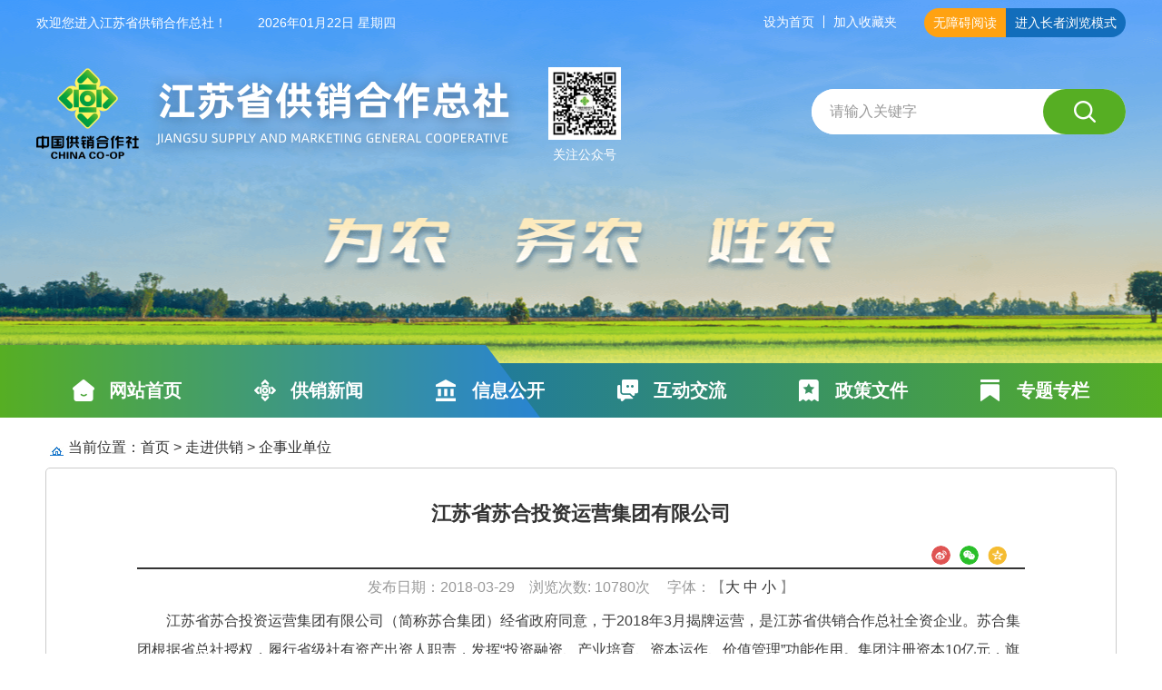

--- FILE ---
content_type: text/html; charset=UTF-8
request_url: https://gxhzzs.jiangsu.gov.cn/art/2018/3/29/art_120_7548181.html
body_size: 4366
content:
<!DOCTYPE html>
<html>

<head>
  <meta http-equiv="X-UA-Compatible" content="IE=Edge,chrome=1" />
  <meta http-equiv="Content-Type" content="text/html; charset=utf-8" /><script language="javascript" src="/module/jslib/jquery/jquery.js"></script>
<script language="javascript" src="/module/jslib/urite/urite.min.js"></script>
<meta name='WebId' content='6'>

  <meta name="viewport" content="width=device-width, initial-scale=1">
  <title>江苏供销合作网 企事业单位 江苏省苏合投资运营集团有限公司</title>
<meta name='Maketime' content='2025-07-25 15:32:11'>
<meta name="SiteName" content="江苏供销合作网">
<meta name="SiteDomain" content="gxhzzs.jiangsu.gov.cn">
<meta name="SiteIDCode" content="">
<meta name="ColumnName" content="企事业单位">
<meta name="ColumnType" content="">
<meta name="ArticleTitle" content="江苏省苏合投资运营集团有限公司">
<meta name="PubDate" content="2018-03-29 15:08">
<meta name="Author" content="">
<meta name="Description" content="江苏省苏合投资运营集团有限公司是经江苏省政府批准，于2018年2月成立。属于江苏省供销合作总社全资企业，负责社有资产投资运营管理。">
<meta name="Keywords" content="有限公司 企业 集团 江苏省 服务">
<meta name="ContentSource" content="">
<meta name="Url" content="http://gxhzzs.jiangsu.gov.cn/art/2018/3/29/art_120_7548181.html">

<meta name="category" content="">
<meta name="language" content="中文">
<meta name="location" content="">
<meta name="department" content="">
<meta name="guid" content="20257548181">
<meta name="effectiveTime" content="0">
<meta name="level" content="0">
<meta name="serviceCategory" content="">
<meta name="serviceObject" content="">
<meta name="comments" content="">
<meta name="subject" content="">

  <link href="/images/50/bootstrap.min.css" rel="stylesheet">
  <link type="text/css" href="/images/50/hanweb.min.css" rel="stylesheet">
  <link rel="stylesheet" type="text/css" href="/images/50/css.css">
  <link rel="stylesheet" type="text/css" href="/images/50/sy.css">
  <link rel="stylesheet" type="text/css" href="/images/50/old_sy.css">
  <link rel="stylesheet" type="text/css" href="/images/50/share.min.css">
  <script src="/images/50/jquery.share.min.js"></script>
</head>

<body id="page_type" alt="文章页">
  <div id="barrierfree_container">
    <div class="help" style="display: none;">走进供销</div>
    <!-- <script src="/script/0/d5cf51a9e92a4711a74bbec6e5b58159.js"></script> -->
    <!-- <script src="/script/0/1605231614483814.js"></script> -->
<script src="/script/117/2403131653084879.js"></script>
    <div class="wzy_box">
      <div class="dqwz" ergodic="navigation" bfr_zone_dsc="当前位置区域" aria-region="true" aria-autolabel="true"
        aria-label="导航区">
        <div class="dqwz1"><img src="/images/50/dqwz.jpg" width="15" height="10" /></div>
        <div class="dqwz2"><table cellspacing="0" cellpadding="0" border="0" class="bt-dq"><tr><td>当前位置：<a style="height:45px; line-height:45px;" href="/index.html" >首页</a></td><td><table width="100%" cellspacing="0" cellpadding="0" border="0">
<tr>
<td> > <a style="height:45px; line-height:45px;" href="/col/col153/index.html" >走进供销</a></td><td> > <a style="height:45px; line-height:45px;" href="/col/col120/index.html" >企事业单位</a></td>
</tr></table></td></tr></table></div>
      </div>
      <div class="wzy_zw" ergodic="article" bfr_zone_dsc="文章正文区域" aria-region="true" aria-autolabel="true"
        aria-label="正文区"><style>
    #zoom {
        width: 760px;
    }

    #wz_title {
        height: auto;
        text-align: center;
        line-height: 180%;
        font-family: 微软雅黑;
        font-weight: bold;
        border-bottom-color: rgb(51, 51, 51);
        border-bottom-width: 2px;
        border-bottom-style: solid;
        min-height: 55px;
    }

    .bt_content img {
        border: 0;
        height: auto;
        max-width: 750px;
    }
    .fenx {
    width: 100%;
    height: 30px;
    margin-top: 10px;
    line-height: 30px;
    padding: 0 20px;
}

#share-2 {
    float: right;
    font-size: 16px;
    color: #999;
}

#share-2 span {
    padding-right: 10px;
}

.social-share .social-share-icon {
    width: 21px;
    height: 21px;
    margin: 0;
    padding: 0;
    margin-left: 10px;
    background-size: 100%;
}
.dayin{background: url(/picture/266/2403251658273757693.jpg) no-repeat left center;padding-left: 30px;display: inline-block;line-height: 30px;}
.guanbi{background: url(/picture/266/2403251658273476735.jpg) no-repeat left center;padding-left: 30px;display: inline-block;line-height: 30px;margin: 0 20px;}
</style>
<script language="javascript">function doZoom(size) { document.getElementById('zoom').style.fontSize = size + 'px'; }</script>

<div id="wz_title" style="text-align:center;font-size:22px; "><div tabindex="0" readlabel=""><!--<$[标题名称(html)]>begin-->江苏省苏合投资运营集团有限公司<!--<$[标题名称(html)]>end--></div>
    <div class="fenx clearfix">
        <div id="share-2"></div>
    </div>
</div>
<table width="100%" border="0" cellspacing="0" cellpadding="0" align="center" class="fzwz">
    <tr>
        <td style="font-size:12px; color:#999;padding: 10px 0;" height="24" align="center">
            <font tabindex="0" readlabel="">发布日期：2018-03-29</font>　<font>
                <span>浏览次数:</span><script language='javascript' src="/module/visitcount/articlehits.jsp?colid=120&artid=7548181" >
 </script>次　</font>
            <font class="newqd01 dzxSize">字体：【<a href='javascript:doZoom(18)'>大</a> <a
                    href='javascript:doZoom(16)'>中</a> <a href='javascript:doZoom(14)'>小</a> 】</font>
        </td>
    </tr>
</table>
<table width="100%" border="0" cellspacing="0" cellpadding="0" style="padding:20px;">
    <tr>
        <td class='bt_content' style="font-size:16px; line-height:32px;">
            <div id=zoom><!--<$[信息内容]>begin--><!--ZJEG_RSS.content.begin--><meta name="ContentStart"><p style="text-indent: 2em; text-align: left;">江苏省苏合投资运营集团有限公司（简称苏合集团）经省政府同意，于2018年3月揭牌运营，是江苏省供销合作总社全资企业。苏合集团根据省总社授权，履行省级社有资产出资人职责，发挥“投资融资、产业培育、资本运作、价值管理”功能作用。集团注册资本10亿元，旗下全资、控股和实际控制企业10家、重点参股企业2家，产业涉及农业社会化服务、农产品流通、再生资源、日用消费品、城乡建设与商业地产、投资与金融服务等六大板块，被江苏省委省政府表彰为“全省脱贫攻坚暨对口帮扶支援合作先进集体”。</p><p style="text-indent: 2em; text-align: left;">&nbsp;苏合集团坚持以服务“三农”为己任，聚焦主责主业，优化资本布局，创新经营业态，提升治企水平，努力成为全省供销合作社系统领军企业、服务“三农”龙头企业、流通服务骨干企业。</p><p style="text-indent: 2em; text-align: left;">近年来，苏合集团建成运营江苏省农副产品展示展销中心和江苏省乡村振兴消费帮促体验中心，打造公益性与市场化相结合的“鲜丰汇”消费帮促采购平台，已接入江苏政府采购网；发挥农超对接长效机制，全力做好保供稳价工作，助农帮销展现特别担当；打造农产品集采集销中心，入选商务部供应链创新与应用项目；开展农业社会化服务，被列为全国农业社会化服务创新试点单位；发展冷链物流业务，投资建设南京龙潭农产品冷链设施项目；优化金融服务业务布局，设立供销产业基金，多家被投企业启动IPO程序。</p><p style="text-indent: 2em; text-align: left;">负责人（联系人）：华天泽</p><p style="text-indent: 2em; text-align: left;">联系地点：江苏省南京市雨花台区凤台南路146号天合广场A座27楼</p><p style="text-indent: 2em; text-align: left;">电话：025-86808506</p><meta name="ContentEnd"><!--ZJEG_RSS.content.end--><!--<$[信息内容]>end--></div>
        </td>
    </tr>
</table>
<table width="100%" border="0" cellspacing="0" cellpadding="0">
    <tr>
        <td height="20"></td>
    </tr>
    <tr>
        <td class='bt_content' align='left' height='30'> </td>
    </tr>
</table>
<table width='100%' align='center' style="background: #f2f2f2;">
    <tr>
        <td align='right' style='line-height: 35px;'><a href='javascript:window.print()' style='font-size:16px' class="dayin">打印本页</a>
            <a href="javascript:window.opener=null;window.open('','_self');window.close();"
                style='font-size:16px' class="guanbi">关闭窗口</a></td>
    </tr>
</table>
<table width="100%" border="0" cellspacing="0" cellpadding="0">
    <tr>
        <td align="left" bgcolor="#FFFFFF"
            style="line-height:25px;padding:12px 0px; font-size:14px;">
            <script language='javascript' src='/module/changepage/gettitle.jsp?appid=1&showtip=0&titlelimit=30&webid=6&cataid=120&catatype=2&position=prev&infoid=7548181'></script><br>
            <script language='javascript' src='/module/changepage/gettitle.jsp?appid=1&showtip=0&titlelimit=30&webid=6&cataid=120&catatype=2&position=next&infoid=7548181'></script>
        </td>
    </tr>
    <tr>
        <td height="10"></td>
    </tr>
</table>

<script>
    $(function () {
        $('#share-2').share({
            sites: ['weibo', 'wechat', 'qzone']
        });
    })
</script></div>
      <div></div>
    </div>
    <!-- <script src="/script/0/611cf002b534460ea579c5f5d232984c.js"></script> -->
<script src="/script/117/2403131658425130.js"></script>
<script src="/script/117/2403191614149681.js"></script>
  </div>
</div><!-- visitcount Begin --><iframe src='../../../../module/visitcount/visit.jsp?type=3&i_webid=6&i_columnid=120&i_articleid=7548181' name="vishidden" id="vishidden" frameborder="0" style="width:0; height:0; display:none"></iframe><!-- visitcount End -->
<script language="javascript" src='/script/web_front.js'></script>
</body>

</html>

--- FILE ---
content_type: text/html;charset=UTF-8
request_url: https://gxhzzs.jiangsu.gov.cn/module/changepage/gettitle.jsp?appid=1&showtip=0&titlelimit=30&webid=6&cataid=120&catatype=2&position=prev&infoid=7548181
body_size: 257
content:





















document.write('<a href="/art/2016/5/24/art_120_8292.html" target="_self" title="江苏商贸职业学院">上一篇：江苏商贸职业学院</a>');


--- FILE ---
content_type: text/html;charset=UTF-8
request_url: https://gxhzzs.jiangsu.gov.cn/module/changepage/gettitle.jsp?appid=1&showtip=0&titlelimit=30&webid=6&cataid=120&catatype=2&position=next&infoid=7548181
body_size: 257
content:





















document.write('<a href="/art/2016/5/24/art_120_8289.html" target="_self" title="苏果超市有限公司">下一篇：苏果超市有限公司</a>');


--- FILE ---
content_type: text/html;charset=UTF-8
request_url: https://gxhzzs.jiangsu.gov.cn/module/visitcount/visit.jsp?type=3&i_webid=6&i_columnid=120&i_articleid=7548181
body_size: 207
content:













<script>window.location.replace('https://www.jiangsu.gov.cn/vc/vc/interface/visit.jsp?type=3&i_webid=6&i_columnid=120&i_articleid=7548181&url=http://gxhzzs.jiangsu.gov.cn/art/2018/3/29/art_120_7548181.html');</script>


--- FILE ---
content_type: text/html;charset=UTF-8
request_url: https://gxhzzs.jiangsu.gov.cn/module/visitcount/getVCcount.jsp?colid=120&artid=7548181
body_size: 132
content:











10780

--- FILE ---
content_type: text/css
request_url: https://gxhzzs.jiangsu.gov.cn/images/50/css.css
body_size: 18106
content:
/* 项目部 2017.3.31   版本: V2.7*/

/* 更新说明：
    1. 都掉弱标签的默认边距属性
	2. 增加栏目名称一类用到的标准样式
*/

/* 使用注意：
    1. hanweb全局定义缺少页面字体的整体大小和风格定义。（请在个性表中按项目PSD 定义）
	2. 默认 a 标签的link hover 等交互色和默认值同样未定义，（同上）。
	3. 如项目需兼容ie7，请将所有加了"border"和"padding"两个属性值的class固定宽度/高度值，用" *+宽度/高度" 兼容IE7的写法减去所设的两个属性占的px；
	  （详情请参阅 "JCMS 模板制作规范文档"）

*/

*,
*:before,
*:after {
    -webkit-box-sizing: border-box;
    -moz-box-sizing: border-box;
    box-sizing: border-box;
}

/* Prevent iOS text size adjust after orientation change, without disabling user zoom. */
html {
    -ms-text-size-adjust: 100%;
    -webkit-text-size-adjust: none;
}

/* Remove default margin. */
html,
body,
div,
dl,
dt,
dd,
ul,
ol,
li,
h1,
h2,
jia'hao
h3,
h4,
h5,
h6,
pre,
code,
form,
fieldset,
legend,
input,
textarea,
p,
blockquote,
th,
td,
hr,
button,
article,
aside,
details,
figcaption,
figure,
footer,
header,
hgroup,
menu,
nav,
section {
    margin: 0;
    padding: 0;
}

/* HTML5 display definitions */
article,
aside,
details,
figcaption,
figure,
footer,
header,
hgroup,
menu,
main,
nav,
section,
summary {
    display: block;
}

/**
 * 1. Correct `inline-block` display not defined in IE 8/9.
 * 2. Normalize vertical alignment of `progress` in Chrome, Firefox, and Opera.
 */
audio,
canvas,
progress,
video {
    display: inline-block;
    vertical-align: baseline;
}

/**
 * Prevent modern browsers from displaying `audio` without controls.
 * Remove excess height in iOS 5 devices.
 */
audio:not([controls]) {
    display: none;
    height: 0;
}

/**
 * Address `[hidden]` styling not present in IE 8/9/10.
 * Hide the `template` element in IE 8/9/11, Safari, and Firefox < 22.
 */
[hidden],
template,
script {
    display: none;
}

/* Links
   ========================================================================== */
/*  默认背景色透明*/
a {
    background-color: transparent;
}

/* 获取焦点字段，并设计其样式*/
a:focus {
    outline: thin dotted;
}

/* 当使用TAB键盘控制页面时，取消默认选中模块的虚线框 */
a:active,
a:hover {
    outline: 0;
}

/* Text-level semantics
     ========================================================================== */
/* 下划线 */
ins,
a {
    text-decoration: none;
}

/* Address style set to `bolder` in Firefox 4+, Safari 5, and Chrome. */
b,
strong {
    font-weight: bold;
}

/* Improve readability of pre-formatted text in all browsers. */
pre {
    white-space: pre-wrap;
}

/* Address inconsistent and variable font size in all browsers. */
small {
    font-size: 80%;
}

/* Embedded content
   ========================================================================== */
/**
  * 1. Corrects max-width behavior (2.) if padding and border are used
  * 2. Responsiveness: Sets a maxium width relative to the parent and auto scales the height
  * 3. Remove the gap between images and the bottom of their containers
  * 4. Remove border when inside `a` element in IE 8/9.
  */
img {
    box-sizing: border-box;
    vertical-align: middle;
    border: 0;
}

a img {
    border: 0
}

/* Correct overflow displayed oddly in IE 9. */
svg:not(:root) {
    overflow: hidden;
}

/* Grouping content
   ========================================================================== */
/**
 * Address margin not present in IE 8/9 and Safari.
 */
figure {
    margin: 0;
}

/* Forms
   ========================================================================== */
/**
 * Define consistent border, margin, and padding.
 */
fieldset {
    border: 1px solid #c0c0c0;
    margin: 0 2px;
    padding: 0.35em 0.625em 0.75em;
}

/**
 * 1. Correct `color` not being inherited in IE 8/9.
 * 2. Remove padding so people aren't caught out if they zero out fieldsets.
 */
legend {
    border: 0;
    padding: 0;
}

/**
 * 1. Correct color not being inherited.
 *    Known issue: affects color of disabled elements.
 * 2. Correct font properties not being inherited.
 * 3. Address margins set differently in Firefox 4+, Safari 5, and Chrome.
 */
button,
input,
optgroup,
select,
textarea {
    color: inherit;
    font: inherit;
    margin: 0;
}

/**
 * Address `overflow` set to `hidden` in IE 8/9/10/11.
 */
button {
    overflow: visible;
}

/**
 * Address Firefox 4+ setting `line-height` on `input` using `!important` in
 * the UA stylesheet.
 */
button,
input {
    line-height: normal;
}

/**
 * Address inconsistent `text-transform` inheritance for `button` and `select`.
 * All other form control elements do not inherit `text-transform` values.
 * Correct `button` style inheritance in Firefox, IE 8/9/10/11, and Opera.
 * Correct `select` style inheritance in Firefox.
 */
button,
select {
    text-transform: none;
}

button,
html input[type="button"],
input[type="reset"],
input[type="submit"] {
    -webkit-appearance: button;
    cursor: pointer;
}

input[type="radio"],
input[type="checkbox"] {
    cursor: pointer;
    padding: 0;
    box-sizing: border-box;
}

/* Re-set default cursor for disabled elements. */
button[disabled],
html input[disabled] {
    cursor: default;
}

/* Remove inner padding and border in Firefox 4+. */
button::-moz-focus-inner,
input::-moz-focus-inner {
    border: 0;
    padding: 0;
}

/**
 * Fix the cursor style for Chrome's increment/decrement buttons. For certain
 * `font-size` values of the `input`, it causes the cursor style of the
 * decrement button to change from `default` to `text`.
 */
input[type="number"]::-webkit-inner-spin-button,
input[type="number"]::-webkit-outer-spin-button {
    height: auto;
}

input[type="search"] {
    -webkit-appearance: textfield;
    box-sizing: content-box;
}

/* Remove inner padding and search cancel button in Safari 5 and Chrome on OS X. */
input[type="search"]::-webkit-search-cancel-button,
input[type="search"]::-webkit-search-decoration {
    -webkit-appearance: none;
}

textarea {
    overflow: auto;
    /* 1 */
    vertical-align: top;
    /* 2 */
    resize: vertical;
}

optgroup {
    font-weight: bold;
}

/* Tables
   ========================================================================== */
/**
 * Remove most spacing between table cells.
 */
table {
    border-collapse: collapse;
    border-spacing: 0;
}

td,
th {
    padding: 0;
}

/* ==========================================================================
   Component:Hanweb Base
 ============================================================================ */
/**
 * `font-size` is set in `html` element to support the `rem` unit for font-sizes
 * NOTE: IE9 & IE10 do not recognize `rem` units when used with the `font` shorthand property.
 */
html {

    -webkit-tap-highlight-color: rgba(0, 0, 0, 0);
    -webkit-tap-highlight-color: transparent;
}

html,
body {
    min-height: 100%;
    padding: 0;
    margin: 0;
}

body {
    font-weight: normal;
    color: #333;
}

body,
input,
textarea,
select,
button {
    text-rendering: optimizeLegibility;
    -webkit-font-smoothing: antialiased;
    -moz-osx-font-smoothing: grayscale;
    -moz-font-feature-settings: "liga", "kern";
}

/* links */
a {
    text-decoration: none;
    transition: all 0.2s ease-out 0s;
}

a:hover,
a:focus {
    text-decoration: none;
    text-decoration: none;
    transition: all 0.2s ease-out 0s;
}

a:focus {
    outline: none;
    outline: thin dotted;
    outline: 5px auto -webkit-focus-ring-color;
    outline-offset: -2px;
}

/* Spacing for block elements */
p,
hr,
ul,
ol,
dl,
blockquote,
pre,
address,
fieldset,
figure {
    /*margin: 0 0 10px 0; 2017年1-23*/
    margin: 0;
}

/*
* + p,
* + hr,
* + ul,
* + ol,
* + dl,
* + blockquote,
* + pre,
* + address,
* + fieldset,
* + figure {
  margin-top: 10px;
}
*/
/* Headings
   ========================================================================== */
h1,
h2,
h3,
h4,
h5,
h6 {
    /*margin: 0 0 10px 0; 2017-01*/
    margin: 0;
    font-weight: 600;
    font-size: 100%;
}

h1 {
    font-size: 1.5em;
}

h2 {
    font-size: 1.25em;
}

/* List
   ========================================================================== */
/* Ordered and unordered lists */
ul,
ol,
li {
    padding: 0;
    list-style: none;
    text-decoration: none;
}

/* Reset margin for nested lists */
ul>li>ul,
ul>li>ol,
ol>li>ol,
ol>li>ul {
    margin: 0;
}

hr {
    display: block;
    padding: 0;
    border: 0;
    height: 0;
    border-top: 1px solid #eeeeee;
    -moz-box-sizing: content-box;
    box-sizing: content-box;
}

/* iframe */
iframe {
    border: 0;
}

/* ==========================================================================
   Component: Table
 ============================================================================ */
table {
    max-width: 100%;
    /*background-color: transparent; 背景色透明有问题2017-01*/
    empty-cells: show;
}

th {
    text-align: left;
}

.bt-table {
    width: 100%;
    margin-bottom: 10px;
    border-spacing: 0;
    border-collapse: separate;
}

.bt-table>thead>tr>th,
.bt-table>tbody>tr>th,
.bt-table>tfoot>tr>th,
.bt-table>thead>tr>td,
.bt-table>tbody>tr>td,
.bt-table>tfoot>tr>td {
    padding: 0.7rem;
    line-height: 1.6;
    vertical-align: top;
    border-top: 1px solid #dddddd;
}

.bt-table>thead>tr>th {
    vertical-align: bottom;
    border-bottom: 1px solid #dddddd;
}

.bt-table>caption+thead>tr:first-child>th,
.bt-table>colgroup+thead>tr:first-child>th,
.bt-table>thead:first-child>tr:first-child>th,
.bt-table>caption+thead>tr:first-child>td,
.bt-table>colgroup+thead>tr:first-child>td,
.bt-table>thead:first-child>tr:first-child>td {
    border-top: 0;
}

.bt-table>tbody+tbody tr:first-child td {
    border-top: 2px solid #dddddd;
}

/* Bordered version */
.bt-table-bordered {
    border: 1px solid #dddddd;
}

.bt-table-bordered>thead>tr>th,
.bt-table-bordered>tbody>tr>th,
.bt-table-bordered>tfoot>tr>th,
.bt-table-bordered>thead>tr>td,
.bt-table-bordered>tbody>tr>td,
.bt-table-bordered>tfoot>tr>td {
    border-left: 1px solid #dddddd;
}

.bt-table-bordered>thead>tr>th:first-child,
.bt-table-bordered>tbody>tr>th:first-child,
.bt-table-bordered>tfoot>tr>th:first-child,
.bt-table-bordered>thead>tr>td:first-child,
.bt-table-bordered>tbody>tr>td:first-child,
.bt-table-bordered>tfoot>tr>td:first-child {
    border-left: none;
}

/* Border-radius version */
.bt-table-radius {
    border: 1px solid #dddddd;
    border-radius: 2px;
}

.bt-table-radius>thead>tr:first-child>th:first-child,
.bt-table-radius>thead>tr:first-child>td:first-child {
    border-top-left-radius: 2px;
    border-left: none;
}

.bt-table-radius>thead>tr:first-child>th:last-child,
.bt-table-radius>thead>tr:first-child>td:last-child {
    border-top-right-radius: 2px;
    border-right: none;
}

.bt-table-radius>tbody>tr>th:first-child,
.bt-table-radius>tbody>tr>td:first-child {
    border-left: none;
}

.bt-table-radius>tbody>tr>th:last-child,
.bt-table-radius>tbody>tr>td:last-child {
    border-right: none;
}

.bt-table-radius>tbody>tr:last-child>th,
.bt-table-radius>tbody>tr:last-child>td {
    border-bottom: none;
}

.bt-table-radius>tbody>tr:last-child>th:first-child,
.bt-table-radius>tbody>tr:last-child>td:first-child {
    border-bottom-left-radius: 2px;
}

.bt-table-radius>tbody>tr:last-child>th:last-child,
.bt-table-radius>tbody>tr:last-child>td:last-child {
    border-bottom-right-radius: 2px;
}

/* Zebra-striping */
.bt-table-striped>tbody>tr:nth-child(odd)>td,
.bt-table-striped>tbody>tr:nth-child(odd)>th {
    background-color: #f9f9f9;
}

/* Hover effect */
.bt-table-hover>tbody>tr:hover>td,
.bt-table-hover>tbody>tr:hover>th {
    background-color: #e9e9e9;
}

.bt-table>thead>tr>td.bt-active,
.bt-table>tbody>tr>td.bt-active,
.bt-table>tfoot>tr>td.bt-active,
.bt-table>thead>tr>th.bt-active,
.bt-table>tbody>tr>th.bt-active,
.bt-table>tfoot>tr>th.bt-active,
.bt-table>thead>tr.bt-active>td,
.bt-table>tbody>tr.bt-active>td,
.bt-table>tfoot>tr.bt-active>td,
.bt-table>thead>tr.bt-active>th,
.bt-table>tbody>tr.bt-active>th,
.bt-table>tfoot>tr.bt-active>th {
    background-color: #ffffdd;
}

.bt-table>thead>tr>td.bt-disabled,
.bt-table>tbody>tr>td.bt-disabled,
.bt-table>tfoot>tr>td.bt-disabled,
.bt-table>thead>tr>th.bt-disabled,
.bt-table>tbody>tr>th.bt-disabled,
.bt-table>tfoot>tr>th.bt-disabled,
.bt-table>thead>tr.bt-disabled>td,
.bt-table>tbody>tr.bt-disabled>td,
.bt-table>tfoot>tr.bt-disabled>td,
.bt-table>thead>tr.bt-disabled>th,
.bt-table>tbody>tr.bt-disabled>th,
.bt-table>tfoot>tr.bt-disabled>th {
    color: #999999;
}

.bt-table>thead>tr>td.bt-primary,
.bt-table>tbody>tr>td.bt-primary,
.bt-table>tfoot>tr>td.bt-primary,
.bt-table>thead>tr>th.bt-primary,
.bt-table>tbody>tr>th.bt-primary,
.bt-table>tfoot>tr>th.bt-primary,
.bt-table>thead>tr.bt-primary>td,
.bt-table>tbody>tr.bt-primary>td,
.bt-table>tfoot>tr.bt-primary>td,
.bt-table>thead>tr.bt-primary>th,
.bt-table>tbody>tr.bt-primary>th,
.bt-table>tfoot>tr.bt-primary>th {
    color: #292929;
    background-color: rgba(61, 61, 61, 0.115);
}

.bt-table>thead>tr>td.bt-success,
.bt-table>tbody>tr>td.bt-success,
.bt-table>tfoot>tr>td.bt-success,
.bt-table>thead>tr>th.bt-success,
.bt-table>tbody>tr>th.bt-success,
.bt-table>tfoot>tr>th.bt-success,
.bt-table>thead>tr.bt-success>td,
.bt-table>tbody>tr.bt-success>td,
.bt-table>tfoot>tr.bt-success>td,
.bt-table>thead>tr.bt-success>th,
.bt-table>tbody>tr.bt-success>th,
.bt-table>tfoot>tr.bt-success>th {
    color: #5eb95e;
    background-color: rgba(94, 185, 94, 0.115);
}

.bt-table>thead>tr>td.bt-warning,
.bt-table>tbody>tr>td.bt-warning,
.bt-table>tfoot>tr>td.bt-warning,
.bt-table>thead>tr>th.bt-warning,
.bt-table>tbody>tr>th.bt-warning,
.bt-table>tfoot>tr>th.bt-warning,
.bt-table>thead>tr.bt-warning>td,
.bt-table>tbody>tr.bt-warning>td,
.bt-table>tfoot>tr.bt-warning>td,
.bt-table>thead>tr.bt-warning>th,
.bt-table>tbody>tr.bt-warning>th,
.bt-table>tfoot>tr.bt-warning>th {
    color: #f37b1d;
    background-color: rgba(243, 123, 29, 0.115);
}

.bt-table>thead>tr>td.bt-danger,
.bt-table>tbody>tr>td.bt-danger,
.bt-table>tfoot>tr>td.bt-danger,
.bt-table>thead>tr>th.bt-danger,
.bt-table>tbody>tr>th.bt-danger,
.bt-table>tfoot>tr>th.bt-danger,
.bt-table>thead>tr.bt-danger>td,
.bt-table>tbody>tr.bt-danger>td,
.bt-table>tfoot>tr.bt-danger>td,
.bt-table>thead>tr.bt-danger>th,
.bt-table>tbody>tr.bt-danger>th,
.bt-table>tfoot>tr.bt-danger>th {
    color: #dd514c;
    background-color: rgba(221, 81, 76, 0.115);
}

/***********************************************************************************************************************************************************
============================================================第一部分：标准框架样式/常用样式====================================================================
**********************************************************************************************************************************************************/

/******标准==华丽的分割行*******/
.bt-note-10,
.bt-note-15,
.bt-note-20 {
    width: 100%;
    clear: both;
}

.bt-note-10 {
    height: 10px;
}

.bt-note-15 {
    height: 15px;
}

.bt-note-20 {
    height: 20px;
}

/******************标准模块宽度====传统+雅黑*******************/

/***页头+中间部分+页脚通用样式***/
.bt-head,
.bt-main,
.bt-footer {
    width: 100%;
    height: auto;
    margin: 0 auto;
}

.bt-main {
    min-height: 400px;
}

/*************标准==顶部导航****************/
.bt-top-nav {
    height: 30px;
    width: 100%;
    margin: 0 auto;
}

.bt-top-nav-cen {
    height: 30px;
    line-height: 30px;
    width: 1000px;
    margin: 0 auto;
}

/***********head区域*****************/
.bt-head-cen {
    width: 1000px;
    height: 150px;
    margin: 0 auto;
}

.bt-logo {
    float: left
}


/*页脚区域*/
.bt-footer {
    width: 100%
}

.bt-footer-nav {
    width: 100%;
    height: 30px;
}

.bt-footer-nav-cen {
    width: 1000px;
    height: 30px;
    line-height: 30px;
    margin: 0 auto;
}

.bt-copyright {
    width: 1000px;
    min-height: 110px;
    margin: 0 auto;
    padding: 20px 0;
    *+min-height: 90px;
    /*兼容IE7*/
    text-align: center;
}


/**导航通用**/
.bt-nav-y {
    width: 100%;
    height: 50px;
    line-height: 50px;
}

.bt-nav-s {
    width: 100%;
    height: 35px;
    line-height: 35px;
}


/********************************************************************************************************************************
   2017-04新增响应式模式下页面框架的通用样式，命名规则：bt + vary（变化）+ 位置
   响应式规则是页面在宽屏 笔记本 移动端 三种分辨率下 页面正常显示！
   宽屏：1400px；  笔记本：1000px；   移动端：750px（自适应）
**********************************************************************************************************************************/

/**三种分辨率情况下通用样式**/
.bt-vart-head,
.bt-vart-nav,
.bt-vart-main,
.bt-vart-footer {
    margin: 0 auto
}




@media only screen and (max-width:1920px) {
    /**屏幕最大分辨率尺寸==适用台式机**/

    /**head区域样式变换**/
    .bt-vart-head {
        width: 1400px;
        min-height: 150px;
    }

    .bt-vart-head .top-nav {
        height: 35px;
    }

    .bt-vart-head .head-banner {
        height: 115px;
    }

    /**主导航区域**/
    .bt-vart-nav {
        width: 1400px;
        height: 50px;
    }

    .bt-vart-main {
        width: 1400px;
        min-height: 100px;
        margin: 0 auto;
    }

    /**footer区域**/
    .bt-vart-footer {
        width: 1400px;
        min-height: 145px;
        margin: 0 auto;
    }

    .bt-vart-footer .bottom-nav {
        height: 35px;
    }

    .bt-vart-footer .copyright {
        height: 110px
    }
}

@media only screen and (max-width:1366px) {
    /**屏幕最大分辨率尺寸==适用笔记本**/

    /**head区域样式变换**/
    .bt-vart-head {
        width: 1000px;
        min-height: 150px;
    }

    .bt-vart-head .head-banner {
        height: 115px;
    }

    /**主导航区域**/
    .bt-vart-nav {
        width: 1000px;
        height: 50px;
    }

    /**主内容区域**/
    .bt-vart-main {
        width: 1000px;
        min-height: 100px;
        margin: 0 auto;
    }


    /**footer区域**/
    .bt-vart-footer {
        width: 1000px;
        min-height: 145px;
        margin: 0 auto;
    }

    .bt-vart-footer .bottom-nav {
        height: 35px;
    }

    .bt-vart-footer .copyright {
        height: 110px
    }


}

@media only screen and (max-width:768px) {

    /**屏幕最大分辨率尺寸==适用手机端**
/
/**head区域样式变换**/
    .bt-vart-head {
        width: 100%;
        min-height: 150px;
    }

    .bt-vart-head .head-banner {
        height: auto;
        overflow: hidden
    }

    /**主导航区域**/
    .bt-vart-nav {
        width: 50px;
        height: 50px;
        overflow: hidden;
        position: absolute;
        top: 10px;
        right: 20px;
    }

    /**主内容区域**/
    .bt-vart-main {
        width: 100%;
        min-height: 100px;
        margin: 0;
        padding: 0 30px
    }


    /**footer区域**/
    .bt-vart-footer {
        width: 100%;
        min-height: 145px;
        margin: 0 auto;
    }

    .bt-vart-footer .bottom-nav {
        height: 35px;
    }

    .bt-vart-footer .copyright {
        height: 110px
    }
}








/*****中间===模块化标准尺寸*****/
.bt-box {
    width: 100%;
    height: auto;
}

.bt-box-1000 {
    width: 1000px;
    height: auto;
    margin: 0 auto;
}

.bt-box-980 {
    width: 1000px;
    *+width: 980px;
    padding: 0 10px;
    height: auto;
    margin: 0 auto;
}

.bt-box-970 {
    width: 1000px;
    *+width: 970px;
    padding: 0 15px;
    height: auto;
    margin: 0 auto;
}

.bt-box-960 {
    width: 1000px;
    *+width: 960px;
    padding: 0 20px;
    height: auto;
    margin: 0 auto;
}

.bt-box-220,
.bt-box-235,
.bt-box-240,
.bt-box-310,
.bt-box-320,
.bt-box-430,
.bt-box-490,
.bt-box-520,
.bt-box-660,
.bt-box-745,
.bt-box-750 {
    /*通用属性*/
    background: #FFF;
    height: auto;
}

.bt-box-220 {
    width: 220px;
}

.bt-box-235 {
    width: 235px;
}

.bt-box-240 {
    width: 240px;
}

.bt-box-310 {
    width: 310px;
}

.bt-box-320 {
    width: 320px;
}

.bt-box-430 {
    width: 430px;
}

.bt-box-490 {
    width: 490px;
}

.bt-box-520 {
    width: 520px;
}

.bt-box-660 {
    width: 660px;
}

.bt-box-745 {
    width: 745px;
}

.bt-box-760 {
    width: 760px;
}






/***********************************************************************************************************************************************************
============================================================第二部分：标准组件样式====================================================================
**********************************************************************************************************************************************************/

/*********************标准===组件按钮样式**************/
.bt-bnt-big {
    width: 188px;
    height: 45px;
    line-height: 45px;
    font-size: 17px;
    border: 0;
}

.bt-bnt-small {
    width: 145px;
    height: 35px;
    border: 0;
}

/***bnt_01样式开始**/
.bt-bnt-big-01,
.bt-bnt-small-01 {
    color: #FFF;
    background: #3385ff;
}

.bt-bnt-big-01:hover,
.bt-bnt-small-01:hover {
    background: #5096fd;
}

.bt-bnt-big-01:active,
.bt-bnt-small-01:active {
    background: #1c6fea;
}


/*按钮组件-02*/
.bt-bnt-big-02 {
    background: url(bnt_02_big.png) no-repeat 0 0;
}

.bt-bnt-big-02:hover {
    background: url(bnt_02_big.png) no-repeat -189px 0;
}

.bt-bnt-big-02:active {
    background: url(bnt_02_big.png) no-repeat -378px 0;
}

.bt-bnt-small-02 {
    background: url(bnt_02_small.png) no-repeat 0 0;
}

.bt-bnt-small-02:hover {
    background: url(bnt_02_small.png) no-repeat -147px 0;
}

.bt-bnt-small-02:active {
    background: url(bnt_02_small.png) no-repeat -294px 0;
}

/*按钮组件-03*/
.bt-bnt-big-03,
.bt-bnt-small-03 {
    border: #FFF solid 1px;
    background: none;
    color: #FFF;
}

.bt-bnt-big-03:hover,
.bt-bnt-small-03:hover {
    background: #2989d5;
    border: #eff0f0 solid 1px
}

.bt-bnt-big-03:active,
.bt-bnt-small-03:active {
    background: #04528f;
    border: #eff0f0 solid 1px
}

.bt-bnt-big-04 {
    line-height: 45px;
    font-size: 17px;
    border: #FFF solid 1px;
    border-radius: 25px;
    /*圆角样式从ie9开始支持*/
    background: none;
    color: #FFF;
}

.bt-bnt-big-04:hover {
    background: #2989d5;
}

.bt-bnt-big-04:active {
    background: #04528f;
}

.bt-bnt-small-04 {
    line-height: 35px;
    font-size: 15px;
    border: #FFF solid 1px;
    border-radius: 25px;
    background: none;
    color: #FFF;
}

.bt-bnt-small-04:hover {
    background: #2989d5;
}

.bt-bnt-small-04:active {
    background: #04528f;
}



/*********************标准===组件信息检索样式**************/
.bt-search {
    float: right
}

.bt-mod-xxjs-01 {
    /**编号**/
    width: 321px;
    height: 40px;
    text-align: right;
}

.bt-mod-xxjs-01 .bt-text {
    width: 270px;
    *+width: 268px;
    height: 40px;
    line-height: 40px;
    background: #F3f3f3;
    border: 0;
    padding-left: 2px;
    float: right
}

.bt-mod-xxjs-01 .bt-bnt {
    width: 51px;
    height: 40px;
    float: right;
    background: url(XXJS_01_bnt.png) no-repeat;
    border: 0;
}

.bt-mod-xxjs-01 .bt-bnt:hover {
    background: url(XXJS_01_bnt.png) no-repeat left bottom;
}

.bt-mod-xxjs-02 {
    /**编号**/
    width: 370px;
    height: 40px;
    text-align: right;
}

.bt-mod-xxjs-02 .bt-text {
    width: 320px;
    *+width: 318px;
    height: 40px;
    line-height: 40px;
    background: #F3f3f3;
    border: 0;
    padding-left: 2px;
    float: right
}

.bt-mod-xxjs-02 .bt-bnt {
    width: 50px;
    height: 40px;
    float: right;
    background: #db0505;
    color: #FFF;
    border: 0;
    font-size: 15px;
}

.bt-mod-xxjs-02 .bt-bnt:hover {
    background: #c10202;
}


.bt-mod-xxjs-03 {
    /**编号**/
    width: auto;
    height: 40px;
    text-align: right;
    border: #ccc solid 1px;
    background: #fff;
    -webkit-box-shadow: 2px 2px 2px;
    -moz-box-shadow: 2px 2px 2px;
    box-shadow: 2px 2px 2px #999;
}

.bt-mod-xxjs-03 .bt-text {
    width: 270px;
    height: 38px;
    line-height: 38px;
    padding-left: 2px;
    float: right;
    border: 0;
}

.bt-mod-xxjs-03 .bt-bnt {
    width: 48px;
    height: 38px;
    float: right;
    background: url(XXJS_03_bnt.png) no-repeat left top;
    border: 0;

}

.bt-mod-xxjs-03 .bt-bnt:hover {
    background: url(XXJS_03_bnt.png) no-repeat left bottom;
}


.bt-mod-xxjs-04 {
    /**编号**/
    width: auto;
    height: 42px;
    text-align: right;
}

.bt-mod-xxjs-04 .bt-text {
    width: 320px;
    height: 40px;
    line-height: 38px;
    border: #CCC solid 1px;
    border-right: 0;
    padding-left: 2px;
    background: #fff;
    float: right
}

.bt-mod-xxjs-04 .bt-bnt {
    width: 48px;
    height: 40px;
    float: right;
    background: url(XXJS_04_bnt.png) no-repeat left top;
    color: #FFF;
    border: 0;
    font-size: 15px;
}

.bt-mod-xxjs-04 .bt-bnt:hover {
    background: url(XXJS_04_bnt.png) no-repeat left bottom;
}


.bt-mod-xxjs-05 {
    /**编号**/
    widtsh: 420px;
    height: 45px;
    text-align: right;
    background: #cc0000
}

.bt-mod-xxjs-05 .bt-text {
    width: 365px;
    *+width: 363px;
    height: 41px;
    line-height: 41px;
    border: 0;
    padding-left: 2px;
    background: #fff;
    margin: 2px 0 0 2px;
    float: right
}

.bt-mod-xxjs-05 .bt-bnt {
    width: 59px;
    height: 39px;
    float: right;
    background: url(XXJS_05_bnt.png) no-repeat left top;
    color: #FFF;
    border: 0;
    margin-top: 2px;
}

.bt-mod-xxjs-05 .bt-bnt:hover {}



/*********========基础组件=栏目外框======*********/
/***通用***/
.bt-box-title-s {
    width: 100%;
    height: 30px;
}

.bt-box-title-s span {
    line-height: 30px;

}

.bt-box-title-s .bt-font {
    min-width: 100px;
    float: left;
    height: 30px;
    font-size: 14px;
    font-weight: bold;
    position: relative;
}

.bt-box-title-s .bt-font .bt-lef-bg,
.bt-box-title-s .bt-font .bt-rig-bg {
    height: 30px;
    float: left;

}

.bt-box-title-y {
    width: 100%;
    height: 45px;
}

.bt-box-title-s span {
    line-height: 45px;

}

.bt-box-title-s .bt-font {
    min-width: 100px;
    float: left;
    height: 45px;
    font-size: 15px;
    font-weight: bold;
    position: relative;
}

.bt-box-title-s .bt-font .bt-lef-bg,
.bt-box-title-s .bt-font .bt-rig-bg {
    height: 45px;
    float: left;

}

/*更多*/
.bt-box-more {
    float: right;
    padding-right: 13px;
}

.bt-box-more a {
    line-height: 30px;
    font-size: 13px;
    color: #666;
}

.bt-box-more a:hover {
    color: #f30;
}

/***日期时间***/
.bt-data-time {
    float: right;
    color: #666;
}

.bt-data-time a {
    color: #999;
}

.bt-mod-lmwk-01 {
    /**编号**/
    border: #d1e7f2 solid 1px;
}

.bt-mod-lmwk-01 .bt-box-title {
    border-bottom: #d1e7f2 solid 1px;
    background: #f5fafd
}

.bt-mod-lmwk-01 .bt-box-title .bt-font {
    padding: 0 15px 0 35px;
    border-top: #1a6ab6 solid 2px;
    background: url(lmkj_01.png) no-repeat 10px 6px #FFF;
    margin-top: -1px;
    margin-left: 20px;
    border-left: #d1e7f2 solid 1px;
    border-right: #d1e7f2 solid 1px;
    height: 31px;
    *+height: 30px;
}

.bt-mod-lmwk-01 .bt-box-title .bt-font span {
    line-height: 31px;
    *+line-height: 30px;
    color: #1a6ab6
}


.bt-mod-lmwk-02 {
    /**编号**/
    border: #d1e7f2 solid 1px;
}

.bt-mod-lmwk-02 .bt-box-title {
    background: url(lmkj_02.png) repeat-x;
    margin-top: -1px;
}

.bt-mod-lmwk-02 .bt-box-title img {
    float: left;
    margin: 6px 10px 0 0px;
}

.bt-mod-lmwk-02 .bt-box-title .bt-font {
    padding: 0 15px;
    background: #FFF;
    height: 28px;
    margin-top: 2px;
}

.bt-mod-lmwk-02 .bt-box-title .bt-font span {
    line-height: 33px;
    color: #1a6ab6
}

.bt-mod-lmwk-03 {
    /**编号**/
    border: #d8d8d8 solid 1px;
}

.bt-mod-lmwk-03 .bt-box-title {
    border-bottom: #00F solid 1px;
}

.bt-mod-lmwk-03 .bt-box-title .bt-font {
    padding: 0 35px;
    background: url(lmkj_03.png) no-repeat 15px 10px;
}

.bt-mod-lmwk-03 .bt-box-title .bt-font span {
    line-height: 30px;
    color: #1a6ab6
}

.bt-mod-lmwk-04 {
    /**编号**/
    border: #d8d8d8 solid 1px;
}

.bt-mod-lmwk-04 .bt-box-title {
    border-bottom: #c91212 solid 1px;
}

.bt-mod-lmwk-04 .bt-font {
    color: #FFF;
}

.bt-mod-lmwk-04 .bt-font .bt-lef-bg {
    padding-left: 15px;
    background: url(lmkj_04.png) no-repeat left top
}

.bt-mod-lmwk-04 .bt-font .bt-rig-bg {
    width: 15px;
    overflow: hidden;
    background: url(lmkj_04.png) no-repeat top right
}

.bt-mod-lmwk-04 .bt-font .bt-sanjiao {
    width: 0px;
    height: 0px;
    border-left: 6px solid #fff;
    border-right: 6px solid #fff;
    border-top: 7px solid #c91212;
    position: absolute;
    left: 45%;
    right: 50%;
    bottom: -7px;
    display: block;
}

.bt-mod-lmwk-07 {
    /**编号**/

}

.bt-mod-lmwk-07 .bt-box-title {
    height: 35px;
    *+height: 33px;
    border-bottom: #d7d7d7 solid 2px;
}

.bt-mod-lmwk-07 .bt-box-title .bt-font {
    height: 33px;
    padding: 0 45px;
    background: url(lmkj_07.png) no-repeat;
    margin-top: 2px;
}

.bt-mod-lmwk-07 .bt-box-title .bt-font span {
    line-height: 33px;
    font-size: 15px;
    color: #1a6ab6
}

.bt-mod-lmwk-08 {
    /**编号**/

}

.bt-mod-lmwk-08 .bt-box-title {
    height: 35px;
    *+height: 33px;
    border-bottom: #d7d7d7 solid 2px;
}

.bt-mod-lmwk-08 .bt-box-title .bt-font {
    padding: 0 15px 0 30px;
    border-bottom: #c91212 solid 2px;
    color: #c91212;
    height: 35px;
    *+height: 33px;
    background: url(lmkj_08.png) no-repeat 5px 5px;
}

.bt-mod-lmwk-08 .bt-box-title span {
    line-height: 33px;
}


/*********========基础组件-标题链接样式=======*********/

/****
新闻前缀使用说明：
  1.前缀支持背景和标签两种形式，背景是调用images中的图片，标签是预留位置在jcms 中获取上传的图片！
    具体使用细节，请看使用手册！
***********/


.bt-prefix {
    float: left;
    min-width: 3px;
}

.bt-prefix-bg-d {
    /*圆点*/
    background: url(bt_prefix_d.gif) no-repeat;
    padding-right: 13px;
}

.bt-prefix-bg-s {
    /*三角*/
    background: url(bt_prefix_s.gif) no-repeat;
    padding-right: 13px;
}


/****文字排版重复样式合并***/
.bt-mod-wzpb-01,
.bt-mod-wzpb-02,
.bt-mod-wzpb-03,
.bt-mod-wzpb-04,
.bt-mod-wzpb-05,
.bt-mod-wzpb-06,
.bt-mod-wzpb-07,
.bt-mod-wzpb-08,
.bt-mod-wzpb-09,
.bt-mod-wzpb-10,
.bt-mod-ajax {
    width: 100%;
    height: auto;
    position: relative;
    padding: 0 15px;
    /*此处内边距只控制左右！ 不控制上下（考虑到上下的设计标准值不同）*/
    margin: 0;
    overflow: hidden;
}

.bt-mod-wzpb-01 .bt-data-time,
.bt-mod-wzpb-02 .bt-data-time,
.bt-mod-wzpb-03 .bt-data-time,
.bt-mod-wzpb-04 .bt-data-time,
.bt-mod-wzpb-05 .bt-data-time,
.bt-mod-wzpb-06 .bt-data-time,
.bt-mod-wzpb-07 .bt-data-time,
.bt-mod-wzpb-08 .bt-data-time,
.bt-mod-wzpb-09 .bt-data-time,
.bt-mod-wzpb-10 .bt-data-time,
.bt-mod-ajax .bt-data-time {
    float: right;
    color: #666;
}

/******文字排版-01 ==样式****/
.bt-mod-wzpb-01 {
    padding: 11px 15px;
}

.bt-mod-wzpb-01 li {
    width: 100%;
    height: 30px;
    float: left;
}

.bt-mod-wzpb-01 li a {
    line-height: 30px;
    float: left;
}

.bt-mod-wzpb-01 li a:hover {}

.bt-mod-wzpb-01 .bt-data-time {
    line-height: 30px;
}

/******文字排版-02 ==样式****/
.bt-mod-wzpb-02 {
    padding: 11px 15px;
}

.bt-mod-wzpb-02 li {
    width: 100%;
    height: 30px;
    float: left;
}

.bt-mod-wzpb-02 li a {
    line-height: 30px;
    float: left;
}

.bt-mod-wzpb-02 li a:hover {}

.bt-mod-wzpb-02 .bt-data-time {
    line-height: 30px;
}

/*前缀属性*/
.bt-mod-wzpb-02 li .bt-prefix {
    height: 30px;
}

.bt-mod-wzpb-02 li .bt-prefix img {
    margin: 13px 10px 0 0;
    display: block
}

/******文字排版-03 ==样式****/
.bt-mod-wzpb-03 {
    padding: 10px 15px 11px 15px
}

.bt-mod-wzpb-03 ul {
    margin: 0;
    padding: 0;
}

.bt-mod-wzpb-03 li {
    width: 100%;
    min-height: 30px;
    float: left
}

/*左侧多栏目*/
.bt-mod-wzpb-03 li .bt-name-lef {
    line-height: 30px;
    float: left;
    padding-right: 30px;
    text-align: left;
    display: block
}

.bt-mod-wzpb-03 li a {
    line-height: 30px;
    float: left;
}

/******文字排版-04 ==样式****/
.bt-mod-wzpb-04 {
    padding: 5px 15px 20px 15px;
}

.bt-mod-wzpb-04 li {
    width: 100%;
    height: 40px;
    float: left;
    border-bottom: #CCC solid 1px;
}

.bt-mod-wzpb-04 li a {
    line-height: 40px;
    float: left;
}

.bt-mod-wzpb-04 li a:hover {}

.bt-mod-wzpb-04 .bt-data-time {
    line-height: 40px;
}

/*前缀属性*/
.bt-mod-wzpb-04 li .bt-prefix {
    height: 40px;
}

.bt-mod-wzpb-04 li .bt-prefix img {
    margin: 18px 10px 0 0;
    display: block
}

/******文字排版-05 ==样式****/
.bt-mod-wzpb-05 {
    padding: 5px 15px 20px 15px
}

.bt-mod-wzpb-05 ul {
    margin: 0;
    padding: 0;
}

.bt-mod-wzpb-05 li {
    width: 100%;
    height: 40px;
    float: left;
    border-bottom: #CCC dashed 1px;
}

.bt-mod-wzpb-05 li a {
    line-height: 39px;
    float: left;
}

.bt-mod-wzpb-05 li .bt-data-time {
    line-height: 39px
}

/*前缀属性*/
.bt-mod-wzpb-05 li .bt-prefix {
    height: 30px;
}

.bt-mod-wzpb-05 li .bt-prefix img {
    margin: 17px 8px 0 0;
    display: block
}

.bt-mod-wzpb-05 .bt-prefix-bj-d {
    background-position: 0 18px
}

.bt-mod-wzpb-05 .bt-prefix-bj-s {
    background-position: 0 18px
}


/******文字排版-06 ==样式****/
.bt-mod-wzpb-06 {
    padding: 5px 15px 20px 15px
}

.bt-mod-wzpb-06 ul {
    margin: 0;
    padding: 0;
}

.bt-mod-wzpb-06 li {
    width: 100%;
    min-height: 40px;
    padding: 8px 0;
    float: left;
    border-bottom: #CCC solid 1px;
    position: relative
}

.bt-mod-wzpb-06 li a {
    width: 400px;
    line-height: 24px;
    float: left;
}

.bt-mod-wzpb-06 li .bt-data-time {
    line-height: 39px;
    position: absolute;
    bottom: 0px;
    right: 0px;
}


/**编号**==*两行/折行显示====日期再右下角位置**/
.bt-mod-wzpb-07 {
    padding: 3px 15px 20px 15px;
}

.bt-mod-wzpb-07 ul {
    margin: 0;
    padding: 0
}

.bt-mod-wzpb-07 li {
    width: 100%;
    height: auto;
    border-bottom: #ccc solid 1px;
    position: relative;
    padding: 10px 0;
    float: left
}

.bt-mod-wzpb-07 li a {
    width: 100%;
    line-height: 24px;
}

.bt-mod-wzpb-07 li .bt-data-time {
    position: absolute;
    bottom: 8px;
    right: 0px;
    line-height: 24px;
}

/*前缀属性*/
.bt-mod-wzpb-07 li .bt-prefix {
    height: 40px;
}

.bt-mod-wzpb-07 li .bt-prefix img {
    margin: 8px 8px 0 0;
    display: block
}

.bt-mod-wzpb-07 .bt-prefix-bj-d {
    background-position: 0 18px
}

.bt-mod-wzpb-07 .bt-prefix-bj-s {
    background-position: 0 18px
}


.bt-mod-wzpb-08 {
    /**编号**==特殊日期形式**/
    padding: 5px 15px 15px 15px
}

.bt-mod-wzpb-08 ul {
    margin: 0;
    padding: 0;
}

.bt-mod-wzpb-08 li {
    width: 100%;
    height: 45px;
    float: left;
    margin: 6px 0;
    border-bottom: #CCC dashed 1px;
}

.bt-mod-wzpb-08 li .bt-data-time {
    width: 52px;
    height: 45px;
    float: left;
    margin: 0 10px 0 0;
    display: block;
    text-align: center;
    background: url(lmkj_08-1.png) no-repeat;
}

.bt-mod-wzpb-08 li .bt-day {
    /*日期在上面，字号大**/
    width: 52px;
    height: 28px;
    line-height: 25px;
    color: #fff;
    font-size: 18px;
    display: block
}

.bt-mod-wzpb-08 li .bt-month {
    /*年份和月份下面，字号小**/
    width: 52px;
    color: #fff;
    height: 18px;
    line-height: 18px;
    font-size: 10px;
    display: block
}

.bt-mod-wzpb-08 li a {
    height: 45px;
    line-height: 40px;
    text-align: left;
}



.bt-mod-wzpb-09 {
    /**编号**==特殊日期形式**/
    padding: 5px 15px 15px 15px
}

.bt-mod-wzpb-09 ul {
    margin: 0;
    padding: 0;
}

.bt-mod-wzpb-09 li {
    width: 100%;
    height: auto;
    position: relative;
    padding: 10px 0 15px 0;
    float: left;
    border-bottom: #CCC dashed 1px;
}

.bt-mod-wzpb-09 span {
    display: block
}

.bt-mod-wzpb-09 li .bt-nrw_pic {
    float: left;
    margin: 5px 10px 0 0
}

.bt-mod-wzpb-09 li .bt-h1 {
    height: 35px;
}

.bt-mod-wzpb-09 li .bt-font {
    line-height: 22px;
    font-size: 13px;
    color: #999;
}

.bt-mod-wzpb-09 li .bt-data-time {
    position: absolute;
    top: 10px;
    right: 10px;
    line-height: 24px;
    font-size: 13px;
}

.bt-mod-wzpb-09 li a {
    line-height: 30px;
    font-size: 15px;
    color: #000;
}

.bt-mod-wzpb-10 {
    /**编号**==（图片+标题+摘要形式）**/
    padding: 0 0 15px 0;
}

.bt-mod-wzpb-10 ul {
    margin: 0;
    padding: 0;
}

.bt-mod-wzpb-10 li {
    width: 100%;
    height: auto;
    position: relative;
    padding: 10px 0 6px 0;
    float: left;
    border-bottom: #CCC dashed 1px;
}

.bt-mod-wzpb-10 span {
    display: block
}

.bt-mod-wzpb-10 li .bt-nrw_pic {
    float: left;
    max-width: 160px;
    margin: 5px 10px 0 0;
}

.bt-mod-wzpb-10 li .bt-h1 {
    height: 35px;
}

.bt-mod-wzpb-10 li .bt-font {
    min-height: 50px;
    line-height: 22px;
    font-size: 13px;
    color: #999;
}

.bt-mod-wzpb-10 li .bt-other {
    height: 30px;
    color: #999;
}

.bt-mod-wzpb-10 li .bt-source {
    float: right;
    line-height: 30px;
    font-size: 12px;
}

.bt-mod-wzpb-10 li .bt-source a {
    background: url(bt-fenxiang.png) no-repeat 30px 1px;
    padding-left: 50px;
    line-height: 30px;
    font-size: 12px;
}

.bt-mod-wzpb-10 li .bt-data-time {
    position: absolute;
    top: 15px;
    right: 0px;
    line-height: 24px;
    font-size: 13px;
}

.bt-mod-wzpb-10 li a {
    line-height: 30px;
    font-size: 17px;
    color: #000
}

/******文字排版-04 ==样式****/
.bt-mod-ajax {
    padding: 5px 15px 20px 15px;
}

.bt-mod-ajax li {
    width: 100%;
    height: 45px;
    float: left;
    border-bottom: #CCC solid 1px;
}

.bt-mod-ajax li a {
    line-height: 45px;
    float: left;
}

.bt-mod-ajax li a:hover {}

.bt-mod-ajax .bt-data-time {
    line-height: 45px;
}

/*前缀属性*/
.bt-mod-ajax li .bt-prefix {
    height: 45px;
}

.bt-mod-ajax li .bt-prefix img {
    margin: 20px 10px 0 0;
    display: block
}



/**图片+摘要形式****/
.bt-mod-intro {
    height: auto;
    overflow: hidden;
    padding: 10px;
    position: relative
}

.bt-mod-intro img {
    float: left;
    margin: 3px 10px 0 0px
}

.bt-mod-intro span {
    position: relative;
    line-height: 24px;
    text-indent: 2em;
}

.bt-mod-intro a {
    position: absolute;
    bottom: 10px;
    right: 10px;
    height: 24px;
}


/*********========当前位置=======*********/
.bt-position {
    width: 1100px;
    height: 35px;
    line-height: 35px;
    color: #000;
    margin: 0 auto;
    text-align: left;
    font-size: 13px;
    background: url(position_03.jpg) no-repeat 2px 12px;
    /*如需使用红色版请将blue换成red*/
}

.bt-position span {
    line-height: 35px;
    float: left;
    padding: 0 5px 0 25px;

}

.bt-position img {
    margin: 0 5px 0 0
}

.bt-position table {
    float: left
}

.bt-position table td {
    line-height: 35px;
}

.bt-position a {
    padding-right: 5px;
    line-height: 35px;
    font-size: 13px;
}


/***雅黑模式**/
.y-title {
    font-size: 26px;
}

.y-font {
    font-size: 15px;
}

.y-zhengwen {
    font-size: 15px;
    line-height: 26px;
}

.y-fenxiang {}

/**宋体**/
.s-title {
    font-size: 22px;
    font-weight: bold;
}

.s-font {
    font-size: 12px;
}

.s-zhengwen {
    font-size: 14px;
    line-height: 26px;
}

.s-fenxiang {}




/***********************************************************************************************************************************************************
============================================================第三部分：页面常用js效果==========================================================================
**********************************************************************************************************************************************************/

/*********========特效-导航效果=======*********/

.bt-nav-01 {
    /***编号：***/
    width: 1000px;
    height: 35px;
    margin: 0 auto;
    position: relative;
}

.bt-nav-01 ul {
    margin: 0;
    padding: 0;
}

.bt-nav-01 li {
    width: 125px;
    height: 35px;
    line-height: 35px;
    float: left;
    color: #FFF;
    text-align: center;
    position: relative;
}

.bt-nav-01 li a {
    display: block;
    float: left;
    width: 100%;
    line-height: 35px;
    color: #fff;
    font-size: 15px;
}

.bt-nav-01 li a:hover {
    background: #424242
}

.bt-nav-01 li .bt-subdiv {
    display: none;
}

.bt-nav-01 li:hover .bt-subdiv {
    display: block;
    position: absolute;
    left: 0;
    top: 35px;
    z-index: 999;
    background: #a9a9a9;
}

.bt-nav-01 li:hover .bt-subdiv li {
    border-bottom: #b7b7b7 solid 1px;
    overflow: hidden
}

.bt-nav-01 li:hover .bt-subdiv li a {
    display: block;
    color: #FFF;
    text-align: left;
    padding-left: 20px;
}

.bt-nav-01 li:hover .bt-subdiv li a:hover {
    background: #424242;
}



.bt-jq-TX-070508 {
    /***编号：***/
    width: 1000px;
    height: 50px;
    margin: 0 auto;
    position: relative;

    background: #333
}

.bt-jq-TX-070508-list {
    width: 1000px;
    height: 50px;
    margin: 0 auto;

}

.bt-jq-TX-070508-list ul {
    margin: 0;
    padding: 0
}

.bt-jq-TX-070508-list li {
    width: 130px;
    height: 50px;
    float: left;
    text-align: center
}

.bt-jq-TX-070508-list li a {
    line-height: 50px;
    display: block;
    color: #fff;
    font-size: 14px;
}

.bt-jq-TX-070508-list li a:hover {
    color: #e60012;
    background: #FFF;
    cursor: pointer
}

.bt-jq-TX-070508-sub {
    width: 810px;
    *+width: 787px;
    min-height: 300px;
    position: absolute;
    top: 50px;
    left: 150px;
    clear: both;
    display: none;
    z-index: 999
}

.bt-jq-TX-070508-sub .bt-jq-TX-070508-sub-menu {
    width: 100%;
    min-height: 300px;
    margin: 0;
    top: 0;
    background: url(bt-jq-TX-070508-bg.jpg) no-repeat left bottom #fff;
    position: absolute;
    display: none;
    height: auto;
    padding: 0 0 10px 20px;
    border: #efefef solid 1px;
    border-top: none;

}

.bt-jq-TX-070508-sub .bt-jq-TX-070508-sub-menu .navigation-down-inner {
    padding: 35px 0px 0px 0px;
    position: relative;
}

.bt-jq-TX-070508-sub-menu ul {
    /*子栏目==下拉列表样式*/
    width: 100px;
    height: auto;
    float: left;
    display: block;
    overflow: hidden;
    margin: 20px 0 0 28px;
    padding: 0;
}

.bt-jq-TX-070508-sub-menu ul li {
    width: 100px;
    line-height: 45px;
    border-top: #bcbcbc 1px dashed;
    float: left;
}

.bt-jq-TX-070508-sub-menu ul li a {
    line-height: 45px;
    padding-left: 10px;
    display: block
}

.bt-jq-TX-070508-sub-menu ul li .three {
    color: #666;
    line-height: 30px;
}

.bt-jq-TX-070508-sub-menu ul li .three:hover {
    color: #666;
    line-height: 30px;
    color: #e60012
}

.bt-jq-TX-070508-pic {
    float: left;
    width: 265px;
    margin-top: 30px;
}

.bt-jq-TX-070508-pic img {
    max-width: 285px;
}

.bt-jq-TX-1603 {
    /***编号： 返回顶部***/
    position: fixed;
    bottom: 40px;
    right: 20px;
    width: 46px;
    z-index: 999;
}

.bt-jq-TX-1603 a {
    transition: none;
    display: block;
    width: 46px;
    height: 46px;
    margin-bottom: 10px;
    background: url(bt-go-top.png) no-repeat;
}

.bt-jq-TX-1603 a:last-child {
    margin-bottom: 0;
}

.bt-jq-TX-1603 .bt-jq-TX-1603-link {

    background-position: 0 -150px;
}

.bt-jq-TX-1603 .bt-jq-TX-1603-link:hover {
    transition: none;
    background-position: 0 -250px;
}

.bt-jq-TX-1603 .feedback {
    background-position: 0 -100px;
}

.bt-jq-TX-1603 .feedback:hover {
    transition: none;
    background-position: 0 -300px;
}

.bt-jq-TX-1603 .uc-2vm {
    transition: none;
    background-position: 0 0;
}

.bt-jq-TX-1603 .uc-2vm:hover {
    transition: none;
    background-position: 0 -350px;
}

.bt-jq-TX-1603 .go {
    transition: none;
    background-position: 0 -150px;
}

.bt-jq-TX-1603 .go:hover {
    transition: none;
    background-position: 0 -250px;
}

/*
.bt-go-top .share{background-position: 0 -50px;}
.bt-go-top .share:hover{background-position: 0 -200px;}
*/
.bt-jq-TX-1603 .uc-2vm-pop {
    position: absolute;
    right: 60px;
    top: -100px;
    width: 240px;
    box-shadow: 0px 1px 4px rgba(0, 0, 0, .1);
    background: #fff;
}

.bt-jq-TX-1603 .uc-2vm-pop .title-2wm {
    font-size: 14px;
    margin: 10px 20px;
}

.bt-jq-TX-1603 .uc-2vm-pop .logo-2wm-box {
    position: relative;
}



/*********========特效-图片新闻效果=======*********/

.bt-jq-TX-010108 {
    /***编号：***/
    width: 100%;
    height: auto;
    position: relative;
}

.bt-jq-TX-010108 ul {
    margin: 0;
    padding: 0
}

.bt-jq-TX-010108-pic {
    /*控制图片大小*/
    width: 460px;
    height: 285px;
    border: #CCC solid 1px;
    position: relative;
    overflow: hidden
}

.bt-jq-TX-010108-pic ul {
    margin: 0;
    padding: 0
}

.bt-jq-TX-010108-pic li {
    /*控制图片大小*/
    width: 460px;
    height: 285px;
    float: left;
    overflow: hidden
}

.bt-jq-TX-010108-pic li a {
    width: 100%;
    display: block
}

.bt-jq-TX-010108-pic li a img {
    width: 100%;
}

.bt-jq-TX-010108-pic li span {
    width: 100%;
    height: 40px;
    line-height: 40px;
    background: url(alpha_bj.png);
    padding-left: 20px;
    color: #FFF;
    display: block;
    position: absolute;
    left: 0;
    bottom: 0;
}

/*修改注意：在bt-jq-TX-010108.js 中最后一行修改图片尺寸*/

.rslides-nav {
    height: 51px;
    width: 31px;
    position: absolute;
    top: 40%;
    left: 0;
    -webkit-tap-highlight-color: rgba(0, 0, 0, 0);
    opacity: 0.5;
    text-indent: -9999px;
    overflow: hidden;
    background: url(bt-jq-TX-010108.png) no-repeat 0 0px;
    margin-top: -28px
}

.rslides-nav:active {
    opacity: 1.0
}

.rslides-nav.next {
    left: auto;
    right: 0;
    background-position: -31px 0px;
}

.rslides-tabs {
    clear: both;
    position: absolute;
    right: 15px;
    bottom: 10px;
}

.rslides-tabs li {
    display: inline;
    float: none;
    _float: left;
    *float: left;
    margin-right: 5px
}

.rslides-tabs a {
    text-indent: -9999px;
    overflow: hidden;
    -webkit-border-radius: 15px;
    -moz-border-radius: 15px;
    border-radius: 15px;
    background: rgba(0, 0, 0, .2);
    background: #DDD;
    display: inline-block;
    _display: block;
    *display: block;
    width: 9px;
    height: 9px
}

.rslides-tabs .rslides-here a {
    background: rgba(0, 0, 0, .6);
    background: #390
}



/*********========特效-图片横向滚动=======*********/

#bt-rolling {
    /***编号：***/
    overflow: hidden;
    width: 960px;
}

.bt-rolling {
    float: left;
    padding: 0 5px;
    width: 192px;
    height: 155px;
}

.bt-rolling-img {
    width: 192px;
    height: 125px;
    margin: 0 5px;
}

.bt-rolling-img a {
    width: 192px;
    height: 95px;
    display: block
}

.bt-rolling-img img {
    max-width: none;
    width: 192px;
    height: 95px;
}

.bt-rolling-img .sp-time {
    display: block;
    height: 30px;
    line-height: 30px;
    padding-left: 10px
}

#indemo {
    float: left;
    width: 800%;
}

#rolling1 {
    float: left;
}

#rolling2 {
    float: left;
}

.bt-jq-TX010304 {
    /***编号： 图片左右切换滚动***/
    width: 800px;
    height: auto;
    position: relative;
    margin-left: 30px;
}

.bt-jq-TX010304 ul {
    margin: 0;
    padding: 0;
}

.bt-jq-TX010304 li {
    float: left;
    width: 190px;
    height: 120px;
    margin: 0 5px;
    position: relative;
    overflow: hidden;
    color: #FFF
}

.bt-jq-TX010304 li:hover {
    color: #0060a6;
}

.bt-jq-TX010304 li a {
    display: block;
    height: 120px;
}

.bt-jq-TX010304 li a img {
    margin: 0;
    padding: 0;

}

.bt-jq-TX010304 li .bt-font {
    position: absolute;
    left: 0;
    bottom: 0px;
    background: url(../images/alpha_bj.png);
    width: 100%;
    height: 35px;
    line-height: 35px;
    padding-left: 20px;
    text-align: left;
    font-size: 14px;
}

.bt-jq-TX010304-prev,
.bt-jq-TX010304-next {
    width: 16px;
    height: 25px;
    position: absolute;
    top: 50px;
    z-index: 99;
    cursor: pointer;
}

.bt-jq-TX010304-prev {
    background: url(bt_img_act_left.png) no-repeat;
    left: 10px;
}

.bt-jq-TX010304-next {
    background: url(bt_img_act_right.png) no-repeat;
    position: absolute;
    right: 10px
}

/*********========特效-栏目选项卡切换=======*********/
.bt-tab-01,
.bt-tab-02 {
    /**编号：**/
    font-size: 15px;
    margin-top: 5px;
}

.bt-tab-01 {
    width: 100%;
    height: 30px;

    float: left;
    border-bottom: #CCC solid 1px;
}

.bt-tab-01 ul {
    margin: 0;
    padding: 0;
}

.bt-tab-01 li {
    line-height: 29px;
    float: left;
    padding: 0 15px;
    cursor: pointer;

}

.bt-tab-01 li.hover {
    color: #0077cf;
    border-bottom: #F00 solid 2px;
}

.bt-tab-02 {
    width: 100%;
    height: 30px;
    float: left;
    border-bottom: #CCC solid 1px;
}

.bt-tab-02 ul {
    margin: 0;
    padding: 0;
}

.bt-tab-02 li {
    line-height: 29px;
    *+line-height: 30px;
    float: left;
    padding: 0 15px;
    cursor: pointer;
    margin-left: 10px;
}

.bt-tab-02 .hover {
    color: #0077cf;
    border: #CCC solid 1px;
    border-bottom: none;
    *+line-height: 30px;
    background: #FFF
}

.bt-tab-con {
    width: 100%;
    height: auto;
    position: relative;
    float: left;

}

.bt-tab-con .box-mone {
    line-height: 30px;
    text-align: right;
    position: absolute;
    top: -33px;
    right: 15px;
}

.bt-tab-con .box-mone a {
    line-height: 30px;
    font-size: 13px;
    color: #999
}

.bt-tab-con .box-mone a:hover {
    color: #F00
}

#bt-tab-con {
    display: block
}



/***********************************************************************************************************************************************************
============================================================第四部分：中级组件-栏目页--文章页 完整样式====================================================================
**********************************************************************************************************************************************************/

/***栏目页的传统和扁平模式是由class的后缀名带s和y 来控制的，
    通过主内容区的bt-column 在后面加上："-s 宋体" ；"-y雅黑"
**/
.bt-column-s {
    width: 1000px;
    min-height: 520px;
    margin: 0 auto;
    overflow: hidden;
    position: relative
}

.bt-column-y {
    width: 1100px;
    min-height: 520px;
    margin: 0 auto;
    overflow: hidden;
    position: relative
}

.bt-column-y {
    font-family: "微软雅黑"
}

.bt-column-s {
    font-family: "宋体"
}

/*共用*/
.bt-column-y .bt-column-menu,
.bt-column-s .bt-column-menu {
    /*绝对定位值是解决自适应高度问题=同 时父div要加相定位*/
    position: absolute;
    left: 0;
    top: 0px;
    bottom: 0px;
    background: #f6f6f6;
}

/*私用*/
.bt-column-y .bt-column-menu {
    width: 235px;

    background: #f6f6f6;
}

.bt-column-s .bt-column-menu {
    width: 220px;
    background: #edf6f7;
}

/*共用*/
.bt-column-y .bt-column-cen,
.bt-column-s .bt-column-cen {
    overflow: hidden;
    float: right;
    text-align: left;
    min-height: 520px;
    padding: 0 15px 15px 15px;
}

/*私用*/
.bt-column-y .bt-column-cen {
    width: 840px;
    *+width: 810px;
    border: #f1f1f1 solid 1px;
    background: #f9f9f9
}

.bt-column-s .bt-column-cen {
    width: 770px;
    *+width: 740px;
    padding-top: 5px;
    border: #e6e6e6 solid 1px;
    background: #FFF
}


/*左侧栏目样式开始*/
.bt-column-y .bt-left-title {
    height: 40px;
    line-height: 40px;
    background: #1d79cc;
    text-align: center
}

.bt-column-y .bt-left-title span {
    font-size: 16px;
    font-weight: 600;
    color: #fff;
    line-height: 40px;
    display: block;
}

.bt-column-s .bt-left-title {
    height: 30px;
    line-height: 30px;
    background: url(bt_column_03_bj.png) no-repeat;
    text-align: center
}

.bt-column-s .bt-left-title span {
    font-size: 14px;
    font-weight: bold;
    color: #fff;
    line-height: 30px;
}

/*栏目列表-宋体*/
.bt-column-s .bt-left-con {
    padding: 10px 15px;
    height: 100%;
    *+min-height: 470px;
    border: #cfe2f0 solid 1px;
    border-top: 0;
    overflow: hidden
}

.bt-column-s .bt-left-con ul {
    margin: 0;
    padding: 0;
}

.bt-column-s .bt-left-con li {
    float: left;
    width: 100%;
    height: 35px;
    background: url(bt_column_04_bj.png) repeat-x left bottom
}

.bt-column-s .bt-left-con li a {
    width: 100%;
    height: 35px;
    line-height: 35px;
    display: block;
    vertical-align: middle;
    background: url(bt_column_05_bj.png) no-repeat 10px 10px;
}

.bt-column-s .bt-left-con li a:hover {
    color: #0e8ad7;
    font-weight: bold;
    background: url(bt_column_06_bj.png) no-repeat 10px 10px;
}

.bt-column-s .bt-left-con li a.active {
    color: #0e8ad7;
    font-weight: bold;
    background: url(bt_column_06_bj.png) no-repeat 10px 10px;
}

.bt-column-s .bt-left-con li img {
    margin: -2px 10px 0 10px;
    border: 0
}

.bt-column-s .bt-left-con li span {
    line-height: 35px;
    *+line-height: 30px;
    font-size: 14px;
    padding-left: 30px
}

/*栏目列表-雅黑*/
.bt-column-y .bt-left-con {
    padding: 5px 15px;
    height: auto;
    overflow: hidden
}

.bt-column-y .bt-left-con ul {
    margin: 0;
    padding: 0;
}

.bt-column-y .bt-left-con li {
    float: left;
    width: 100%;
    height: 45px;
}

.bt-column-y .bt-left-con li a {
    width: 100%;
    height: 45px;
    line-height: 45px;
    display: block;
    vertical-align: middle;
}

.bt-column-y .bt-left-con li a:hover {
    color: #0e8ad7;
}

.bt-column-y .bt-left-con li img {
    margin: -2px 10px 0 10px;
    border: 0
}

.bt-column-y .bt-left-con li span {
    line-height: 45px;
    font-size: 15px;
    padding-left: 20px
}

/*栏目列表-雅黑*/
.bt-column-y .bt-rig-title {
    width: 100%;
    height: 40px;
    border-bottom: #CCC solid 2px;
    background: url(dq_03.jpg) no-repeat 0 12px;
}

.bt-column-y .bt-rig-title img {
    margin: 15px 10px 0 0;
    float: left
}

.bt-column-y .bt-rig-title span {
    line-height: 38px;
    border-bottom: #27ad60 solid 2px;
    display: block;
    float: left;
    font-size: 16px;
    font-weight: 600;
    padding: 0 10px 0 25px;
    /*如果前缀使用图片请删除内边距*/

}

/*栏目列表-宋体*/
.bt-column-s .bt-rig-title {
    width: 100%;
    height: 30px;
    *+height: 28px;
    border-bottom: #CCC solid 1px;
    background: url(bt_title_blue.jpg) no-repeat 0 5px
}

.bt-column-s .bt-rig-title img {
    margin: 5px 10px 0 0;
    float: left
}

.bt-column-s .bt-rig-title span {
    line-height: 28px;
    border-bottom: #1e79cc solid 2px;
    display: block;
    float: left;
    color: #1e79cc;
    font-weight: bold;
    font-size: 14px;
    padding: 0 10px 0 25px;
    /*如果前缀使用图片请删除内边距*/

}

/***不同风格的不同展现类容**/
.bt-column-y .bt-rig-cen-01,
.bt-column-y .bt-rig-cen-02,
.bt-column-s .bt-rig-cen-01,
.bt-column-s .bt-rig-cen-02 {
    width: 100%;
    height: auto;
    overflow: hidden;
    padding-top: 5px;
}

.bt-column-y .bt-rig-cen-01 ul,
.bt-column-y .bt-rig-cen-02 ul,
.bt-column-s .bt-rig-cen-01 ul,
.bt-column-s .bt-rig-cen-02 ul {
    margin: 0;
    padding: 0;
}

/*li通用*/
.bt-column-y .bt-rig-cen-01 li,
.bt-column-y .bt-rig-cen-02 li,
.bt-column-s .bt-rig-cen-01 li,
.bt-column-s .bt-rig-cen-02 li {
    width: 100%;
    float: left;
    border-bottom: #e8e8e8 dashed 1px;
}

/*li独立*/
.bt-column-y .bt-rig-cen-01 li {
    min-height: 45px;
}

.bt-column-y .bt-rig-cen-02 li {
    min-height: 36px;
    border: none
}

.bt-column-s .bt-rig-cen-01 li {
    min-height: 30px;
}

.bt-column-s .bt-rig-cen-02 li {
    min-height: 26px;
    border: none
}

/*li a通用*/
.bt-column-y .bt-rig-cen-01 li a,
.bt-column-y .bt-rig-cen-02 li a,
.bt-column-s .bt-rig-cen-01 li a,
.bt-column-s .bt-rig-cen-02 li a {
    float: left;
    font-size: 14px;
}

/*li a独立*/
.bt-column-y .bt-rig-cen-01 li a {
    line-height: 45px;
    font-size: 16px;
    width: 600px;
}

.bt-column-y .bt-rig-cen-02 li a {
    line-height: 36px;
    font-size: 16px;
}

.bt-column-s .bt-rig-cen-01 li a {
    line-height: 30px;
    width: 560px;
}

.bt-column-s .bt-rig-cen-02 li a {
    line-height: 26px;
}

/*li sp通用*/
.bt-column-y .bt-rig-cen-01 li .sp-time,
.bt-column-y .bt-rig-cen-02 li .sp-time,
.bt-column-s .bt-rig-cen-01 li .sp-time,
.bt-column-s .bt-rig-cen-02 li .sp-time {
    float: right;
    color: #666;
    font-size: 14px;
}

/*li sp独立*/
.bt-column-y .bt-rig-cen-01 li .sp-time {
    line-height: 45px;
}

.bt-column-y .bt-rig-cen-02 li .sp-time {
    line-height: 36px;
}

.bt-column-s .bt-rig-cen-01 li .sp-time {
    line-height: 30px;
}

.bt-column-s .bt-rig-cen-02 li .sp-time {
    line-height: 26px;
}

/*li img通用*/
.bt-column-y .bt-rig-cen-01 li img,
.bt-column-y .bt-rig-cen-02 li img,
.bt-column-s .bt-rig-cen-01 li img,
.bt-column-s .bt-rig-cen-02 li img {
    float: left;
}

/*li img独立*/
.bt-column-y .bt-rig-cen-01 li img {
    margin: 21px 10px 0 1px
}

.bt-column-y .bt-rig-cen-02 li img {
    margin: 16px 10px 0 1px
}

.bt-column-s .bt-rig-cen-01 li img {
    margin: 13px 10px 0 1px
}

.bt-column-s .bt-rig-cen-02 li img {
    margin: 11px 10px 0 1px
}

/*********========中级组件-文章页专用样式=======*********/
.bt-article-s {
    width: 1000px;
    min-height: 450px;
    margin: 0 auto
}

.bt-article-y {
    width: 1100px;
    min-height: 450px;
    margin: 0 auto
}


.bt-article-s {
    font-family: "宋体"
}

.bt-article-y {
    font-family: "微软雅黑"
}

.bt-article-s #zoom {
    font-size: 16px;
    line-height: 28px;
}

.bt-article-y #zoom {
    font-size: 16px;
    line-height: 32px;
}

.bt-article-02 span {
    display: block
}

/**通用p标签上下边距**/
.bt-article-s #zoom p,
.bt-article-y #zoom p {
    padding: 10px 0
}

/*标题-共用*/

.bt-article-01 .sp_title,
.bt-article-01 .sp_title,
.bt-article-02 .sp_title,
.bt-article-02 .sp_title {
    text-align: center;
    line-height: 40px;
    padding: 7px 0 10px 0;
}

/*标题-独立*/
.bt-article-y .sp_title {
    font-size: 26px;
    border-bottom: #343434 solid 2px;
}

.bt-article-s .sp_title {
    font-size: 22px;
    font-weight: bold;
    border-bottom: #ededed solid 1px;
}

/*日期-共用*/
.bt-article-y .sp_time,
.bt-article-s .sp_time {
    line-height: 40px;
    text-align: center;
}

/*日期-独立*/
.bt-article-y .sp_time {
    font-size: 15px;
}

.bt-article-s .sp_time {
    font-size: 14px;
}

/*日期-共用*/
.bt-article-s .sp_time font,
.bt-article-y .sp_time font {
    padding: 0 20px;
    line-height: 40px;
}

/*文章-共用*/


/*编辑-共用*/
.bt-article-s .sp_bianji,
.bt-article-y .sp_bianji {
    line-height: 40px;
    text-align: right
}

/*编辑-独立*/
.bt-article-s .sp_bianji {
    font-size: 14px
}

.bt-article-y .sp_bianji {
    font-size: 15px
}

/*分享-共用*/
.bt-article-y .fenxiang,
.bt-article-s .fenxiang {
    min-height: 35px;
    background: #f1f1f1;
    padding: 0 10px 0 15px;
    overflow: hidden
}

.bt-article-y .fenxiang .fx-cen {
    font-size: 15px;
    line-height: 35px;
}

.bt-article-s .fenxiang .fx-cen {
    font-size: 14px;
    line-height: 35px;
}

/*下载-共用*/
.bt-article-y .down,
.bt-article-s .down {
    height: 40px;
    line-height: 40px;
    text-align: left;
}

.bt-article-y .down strong,
.bt-article-s .down strong {
    color: #F00;
    padding-right: 5px;
}

/*下载-独立*/
.bt-article-y .down {
    font-size: 15px;
    border-bottom: #CCC dashed 1px;
}

.bt-article-s .down {
    font-size: 14px;
    border-bottom: #CCC dashed 1px;
}

/*翻页-共用*/
.bt-article-y .next,
.bt-article-s .next {
    line-height: 30px;
    margin-top: 10px;
    text-align: left;
}

.bt-article-y .next a {
    line-height: 30px;
    font-size: 15px;
}

.bt-article-s .next a {
    line-height: 30px;
    font-size: 14px;
}



/*右侧开始*/
.bt-article-s .bt-rig-box,
.bt-article-y .bt-rig-box {
    height: auto;
    overflow: hidden;
    float: right;
    text-align: left
}

.bt-article-s .bt-rig-box {
    width: 220px;
}

.bt-article-y .bt-rig-box {
    width: 235px;
}

.bt-article-s .bt-cen {
    border: #CCC solid 1px;
    border-top: #1d79cc solid 2px;
}

.bt-article-y .bt-cen {
    padding: 0 15px;
    border: #CCC solid 1px;
    border-top: #1d79cc solid 2px;
}

.bt-article-s .bt-cen .rig-title {
    height: 35px;
    background: url(bt_lm_bg_02.png) left bottom repeat-x
}

.bt-article-y .bt-cen .rig-title {
    height: 45px;
    *+height: 35px;
    padding-top: 10px;
    border-bottom: #CCC solid 1px;
    background: url(bt-lm-bg-01.png) no-repeat 1px 20px
}

.bt-article-s .bt-cen .rig-title span {
    line-height: 35px;
    padding-left: 15px;
    color: #1d79cc;
    font-size: 14px;
    font-weight: 600
}

.bt-article-y .bt-cen .rig-title span {
    line-height: 35px;
    padding-left: 15px;
    color: #1d79cc;
    font-size: 17px;
}

.bt-article-s .bt-mod-wzpb-03 {
    padding: 10px 15px 5px 15px;
    font-family: "宋体"
}

.bt-article-s .bt-mod-wzpb-03 li {
    min-height: 28px;
}

.bt-article-s .bt-mod-wzpb-03 li a {
    line-height: 28px;
}

.bt-article-y .bt-mod-wzpb-03 {
    padding: 10px 0;
}

.bt-article-s .note {
    height: 10px;
    clear: both
}

.bt-article-y .note {
    height: 20px;
    clear: both
}


/***********************************************************************************************************************************************************
============================================================第五部分：基础属性样式==========================================================================
**********************************************************************************************************************************************************/

/***常用基本样式==单独调用-***/

.bt-weight {
    font-weight: bold;
}

/*********通用==浮动、盒模型*********/
.bt-left {
    float: left
}

.bt-right {
    float: right
}

.bt-clear {
    clear: both
}

.bt-none {
    display: none
}

.bt-block {
    display: block
}

.bt-hidden {
    overflow: hidden
}

.bt-margin-left-10 {
    margin-left: 10px
}

.bt-margin-left-15 {
    margin-left: 15px
}

.bt-margin-left-20 {
    margin-left: 20px
}

.bt-margin-left-25 {
    margin-left: 25px
}

.bt-margin-left-30 {
    margin-left: 30px
}

.bt-margin-top-10 {
    margin-top: 10px
}

.bt-margin-top-15 {
    margin-top: 15px
}

.bt-margin-top-20 {
    margin-top: 20px
}

.bt-margin-top-25 {
    margin-top: 25px
}

.bt-margin-top-30 {
    margin-top: 30px
}

.bt-margin-right-10 {
    margin-right: 10px
}

.bt-margin-right-15 {
    margin-right: 15px
}

.bt-margin-right-20 {
    margin-right: 20px
}

.bt-margin-right-25 {
    margin-right: 25px
}

.bt-margin-right-30 {
    margin-right: 30px
}

.bt-margin-bottom-10 {
    margin-bottom: 10px
}

.bt-margin-bottom-15 {
    margin-bottom: 15px
}

.bt-margin-bottom-20 {
    margin-bottom: 20px
}

.bt-margin-bottom-25 {
    margin-bottom: 25px
}

.bt-margin-bottom-30 {
    margin-bottom: 30px
}

.bt-margin-10 {
    margin: 10px
}

.bt-margin-15 {
    margin: 15px
}

.bt-margin-20 {
    margin: 20px
}

.bt-margin-25 {
    margin: 25px
}

.bt-margin-30 {
    margin: 30px
}

.bt-padding-left-10 {
    padding-left: 10px
}

.bt-padding-left-15 {
    padding-left: 15px
}

.bt-padding-left-20 {
    padding-left: 20px
}

.bt-padding-left-25 {
    padding-left: 25px
}

.bt-padding-left-30 {
    padding-left: 30px
}

.bt-padding-top-10 {
    padding-top: 10px
}

.bt-padding-top-15 {
    padding-top: 15px
}

.bt-padding-top-20 {
    padding-top: 20px
}

.bt-padding-top-25 {
    padding-top: 25px
}

.bt-padding-top-30 {
    padding-top: 30px
}

.bt-padding-right-10 {
    padding-right: 10px
}

.bt-padding-right-15 {
    padding-right: 15px
}

.bt-padding-right-20 {
    padding-right: 20px
}

.bt-padding-right-25 {
    padding-right: 25px
}

.bt-padding-right-30 {
    padding-right: 30px
}

.bt-padding-bottom-10 {
    padding-bottom: 10px
}

.bt-padding-bottom-15 {
    padding-bottom: 15px
}

.bt-padding-bottom-20 {
    padding-bottom: 20px
}

.bt-padding-bottom-25 {
    padding-bottom: 25px
}

.bt-padding-bottom-30 {
    padding-bottom: 30px
}

.bt-padding-10 {
    padding: 10px
}

.bt-padding-15 {
    padding: 15px
}

.bt-padding-20 {
    padding: 20px
}

.bt-padding-25 {
    padding: 25px
}

.bt-padding-30 {
    padding: 30px
}

/*********通用==高度*********/
.bt-height-30 {
    height: 30px;
}

.bt-height-30 {
    height: 35px;
}

.bt-height-35 {
    height: 35px;
}

.bt-height-40 {
    height: 40px;
}

.bt-height-45 {
    height: 45px;
}

.bt-height-50 {
    height: 50px;
}


/********通用==虚线 实线 外框*********/
.bt-solid {
    border: #ccc solid 1px;
}

.bt-solid-bottom {
    border-bottom: #e5e5e5 solid 1px;
}

.bt-dashed {
    border: #CCC dashed 1px;
}

.bt-dashed-bottom {
    border-bottom: #e5e5e5 dashed 1px;
}

/********通用==行高 *********/
.bt-line-height-22 {
    line-height: 22px;
}

.bt-line-height-24 {
    line-height: 24px;
}

.bt-line-height-26 {
    line-height: 26px;
}

.bt-line-height-28 {
    line-height: 28px;
}

.bt-line-height-30 {
    line-height: 30px;
}

.bt-line-height-35 {
    line-height: 35px;
}

.bt-line-height-40 {
    line-height: 40px;
}

.bt-line-height-45 {
    line-height: 45px;
}

.bt-line-height-50 {
    line-height: 50px;
}

/********通用==字号*********/
.bt-size-12 {
    font-size: 12px;
}

.bt-size-13 {
    font-size: 13px;
}

.bt-size-14 {
    font-size: 14px;
}

.bt-size-15 {
    font-size: 15px;
}

.bt-size-16 {
    font-size: 16px;
}

.bt-size-17 {
    font-size: 17px;
}

.bt-font-y {
    font-family: "微软雅黑"
}

.bt-font-s {
    font-family: "宋体"
}

.bt-size-blod {
    font-weight: bold
}

.bt-size-normal {
    font-weight: 100
}



/***********************************************************************************************************************************************************
============================================================第六部分：默认表单美化样式==========================================================================
**********************************************************************************************************************************************************/

/**********单选框和复选框=美化===（radio/checkbox）js图片替换原理********/
label.checkbox,
.hRadio {
    cursor: pointer;
    line-height: 20px;
    height: 20px;
    display: inline-block;
    vertical-align: middle;
}

label.checkbox {
    padding-left: 24px;
    background: url(../images/bt_from_check.png) no-repeat left -22px;
    /*图片美化路径，请替换*/
}

label.checked {
    background-position: left 100%;
}

label.disabled {
    background-position: left 0px;
}

.hRadio {
    padding-left: 22px;
    background: transparent url(../images/bt_from_radio.png) no-repeat left top;
    /*图片美化路径，请替换*/
}

.hRadio_Checked {
    background-position: left bottom;
}



/**********下拉滚动条=美化===（scrollbar）js图片替换原理********/
.scrollbar {
    width: 460px;
    height: 400px;
    position: relative;
    overflow: hidden;
}

.content {
    width: 460px;
    height: auto;
    position: absolute;
    top: 0px;
    left: 0px;
    color: gray;
}

.scroll {
    width: 3px;
    height: 100%;
    position: absolute;
    top: 0px;
    right: 0px;
    background: url(../images/bt_scroll_gdtbg.jpg) repeat-y center top;
    /*图片美化路径，请替换*/
}

.bar {
    width: 100%;
    height: 30px;
    position: relative;
    background: url(../images/bt_scroll_cs_02.jpg) no-repeat;
    /*图片美化路径，请替换*/
    display: none;
}




/***********************************************************************************************************************************************************
=====================================================附表 CSS3 或 CSS 特效 考虑到兼容性，不做推荐===========================================================
**********************************************************************************************************************************************************/

/*****CSS3==圆角显示*****/
.bt-radius {
    border-radius: 10px;
    -moz-border-radius: 10px;
    -webkit-border-radius: 10px;
}

/*****CSS3==阴影显示*****/
.bt-shadow {
    -webkit-box-shadow: 3px 3px 3px;
    -moz-box-shadow: 3px 3px 3px;
    box-shadow: 3px 3px 3px;

}

/*****CSS3==透明度显示*****/
.bt-alpha {
    filter: alpha(opacity=50);
    /*IE滤镜，透明度50%*/
    -moz-opacity: 0.5;
    /*Firefox私有，透明度50%*/
    -khtml-opacity: 0.5;
    opacity: 0.5;
    /*其他，透明度50%*/
}

/*****CSS3==IMG 划过放大*****/
.bt-hover-img:hover {
    transform: scale(1.1);
    /*放大原尺寸的1.1倍*/
    transition: all 0.5s;
}

/*****CSS==IMG 垂直水平居中*****/
.bt-box-img {
    /*容器一定要固定宽度和高度*/
    display: table-cell;
    vertical-align: middle;
}

.bt-box-img img {
    width: auto;
    height: 100%
}


/*****CSS==控制字数/加省略号*****/
.bt-nowrap {
    overflow: hidden;
    text-overflow: ellipsis;
    white-space: nowrap;
}

/*****CSS==强制换行*****/
.bt-wrap {
    word-wrap: break-word;
}




/************其他css 使用备注（有需要的请拷贝使用）

1. 针对所有ie的写法：
<!--[if IE]> 
　　　　<link rel="stylesheet" type="text/css" href="ie-stylesheet.css" /> 
< ![endif]-->

2. 自适应css写法：

@media screen and (min-width: 1201px) { 
.abc {width: 1200px}  
} /* css 注释说明：设置了浏览器宽度不小于1201px时 abc 显示1200px宽度 */
/* 
@media screen and (max-width: 1200px) { 
.abc {width: 900px}  
} /* 设置了浏览器宽度不大于1200px时 abc 显示900px宽度 */
/*
@media screen and (max-width: 900px) { 
.abc {width: 200px;}  
} /* 设置了浏览器宽度不大于900px时 abc 显示200px宽度 */

/*
未完暂定

*/





/***********************************************************************************************************************************************************
================================================================V1.6 版本样式过渡===========================================================================
**********************************************************************************************************************************************************/

/*底层栏目页标题列表及文章正文样式 大字体*/
.bt_content {
    font-size: 14px;
    text-decoration: none;
    color: #3D3D3D;
    line-height: 26px;
}

/*超链接样式=新版未涉及*/
.bt_link {
    text-decoration: none;
    color: #3d3d3d;
}

.bt_linkb {
    text-decoration: none;
    color: #3d3d3d;
}

.title {
    font-size: 22px;
    color: #3D3D3D;
    font-weight: bold;
    line-height: 150%;
}

/*1.6*/

/*1.6 "更多"显示样式*/
.bt_more {
    color: #3D3D3D;
    line-height: 30px;
    display: block;
    float: right;
}

a.bt_more {
    text-decoration: none;
    color: #3d3d3d;
}

a.bt_more:visited {
    text-decoration: none;
    color: #3d3d3d;
}

a.bt_more:hover {
    text-decoration: none;
    color: #ff0000;
}

/*1.6 时间显示样式*/
.bt_time {
    color: #999999;
}

.bt_date {
    color: #999999;
}

/*1.6 不同值*/
.padding10 {
    padding: 10px 0px 10px 10px
}

.padding15 {
    padding: 15px 0px 15px 15px
}

--- FILE ---
content_type: text/css
request_url: https://gxhzzs.jiangsu.gov.cn/images/50/sy.css
body_size: 1611
content:
.clear{clear:both;}
ul{ margin:0; padding:0;}
li{ list-style:none;}

.main{ width:980px; height:auto; margin:0 auto; padding:0 10px 10px 10px; background:#FFFFFF;}

.main_top{ height:52px;}
.main_top .left{ float:left;line-height:52px; width:200px; padding-left:10px; font-family:微软雅黑; font-size:13px;}
.main_top .right{line-height:52px; width:340px; float:right;}

.News{ margin-bottom:15px;}
.News .left{ float:left; width:68px; height:64px;}
.News .right{ float:left; width:901px; height:62px; border:1px solid #cccccc; border-left:none; background:#fafafa; line-height:62px; padding-left:10px; }
.News .right a{font-family:微软雅黑; font-size:26px; color:#e42525; font-weight:bold;}


.part1{ height:278px; margin-bottom:15px; overflow:hidden;}
/**滚动图片**/
.News_pic{ width:362px; height:270px; float:left; margin-right:15px;}

.part1_center{ width:353px; min-height:270px; float:left; margin-right:15px;}
.part1_center_top{ height:29px; border-bottom:1px solid #ececec; padding:0 5px; }

/**省情要闻等切换**/
.sqywqhOn{ float:left;}
.sqywqh{ float:left;}
.sqywqhOn a{ padding:0 10px; line-height:29px; display:block; font-family:微软雅黑; font-size:15px; color:#2560b6; float:left;}
.sqywqh a{ padding:0 10px; line-height:29px; display:block; font-family:微软雅黑; font-size:15px; float:left;}
.sqywqh_jg{float:left; height:29px; line-height:29px;}
.more_qh{ float:right; padding-right:5px;}
.moreqhOn {display:block;}
.moreqh {display:none;}
.moreqhOn a{font-size:12px; color:#666666; height:29px; line-height:29px;}
.moreqh a{font-size:12px; color:#666666;height:29px; line-height:29px;}
.sqyw_listOn{ height:auto; display:block;}
.sqyw_list{ height:auto; display:none;}
.st_news{ height:89px; border-bottom:1px dashed #cccccc;}

/**通知公告**/
.tzgg{ width:213px; height:276px; padding:0 10px; float:left; border:1px solid #cccccc; background:#fafafa;}
.tzgg_box{ height:30px;}
.tzgg_title{ line-height:30px;font-family:微软雅黑; font-size:15px; color:#2560b6; float:left;}
.tzgg_more{ float:right;}
.tzgg_more a{font-size:12px; color:#666666;height:29px; line-height:29px;}

/**part2开始**/
.part2{ height:237px;margin-bottom:15px; overflow:hidden;}
.part2_left{ width:708px; height:230px; border:1px solid #cccccc; float:left;margin-right:15px; padding:5px 10px 0 10px;}
.part2_box{ width:346px; height:230px; float:left;}
.jg_margin{ margin-right:16px;}
.part2_box_title{ height:29px; line-height:29px; border-bottom:1px solid #ececec;}

/*基层组织与社有企业切换*/
.jczzqhOn{ float:left;}
.jczzqh{ float:left;}
.jczzqhOn a{ padding:0 10px; line-height:29px; display:block; font-family:微软雅黑; font-size:15px; color:#2560b6; float:left;}
.jczzqh a{ padding:0 10px; line-height:29px; display:block; font-family:微软雅黑; font-size:15px; float:left;}

/**党的建设与外省动态切换**/
.ddjsqhOn{ float:left;}
.ddjsqh{ float:left;}
.ddjsqhOn a{ padding:0 10px; line-height:29px; display:block; font-family:微软雅黑; font-size:15px; color:#2560b6; float:left;}
.ddjsqh a{padding:0 10px; line-height:29px; display:block; font-family:微软雅黑; font-size:15px; float:left;}

.part2_right{ width:213px; height:230px; border:1px solid #cccccc; float:left; padding:5px 10px 0 10px;}
.xxgk_font{ font-family:微软雅黑; font-size:15px; color:#ff0000;}

.zt_pic{ height:81px; margin-bottom:15px;}

/**part3开始**/
.part3{ height:214px;margin-bottom:15px; overflow:hidden;}
.part3_left{ width:480px; height:213px; float:left;border:1px solid #cccccc; border-top:none;}
.part3_title_box{ height:32px; line-height:32px; border-top:2px solid #000099; background:#f5f6f6;}

/**走进供销与便民服务切换**/
.zjgxqhOn{padding:0 10px; line-height:32px; font-family:微软雅黑; font-size:15px; color:#2560b6; float:left;}
.zjgxqh{padding:0 10px; line-height:32px; font-family:微软雅黑; font-size:15px; float:left;}
.zjgxqh_jg{float:left; height:32px; line-height:32px;}

/*互动交流*/
.hdjl_font{font-family:微软雅黑; font-size:15px; color:#ff0000; padding-left:10px;}

/*友情链接开始*/
.yqlj{ height:143px; border:1px solid #cccccc;}
.yqlj_pic{ margin:20px 0; height:60px;}
.yqlj_fl{ margin:0 20px; height:20px;}
.yqlj_fl1{ width:300px; height:20px; line-height:20px; float:left;}
.yqlj_margin{ margin-right:19px;}

/********************************通用栏目页***********************************************/
.flm{ font-family:微软雅黑; font-size:17px; color:#ffffff;}
.sslm{border-bottom:2px solid #1d79cc; height:28px; padding-right:10px; line-height:28px; color:#1d79cc; font-family:微软雅黑; font-size:16px;}

/********************************通用文章页***********************************************/
.wzy_box{ width:980px; height:auto; margin:0 auto; background:#FFFFFF; padding:10px;}
.dqwz{ height:45px;}
.dqwz1{padding-top:17px; width:25px; text-align:center; height:10px; float:left;}
.dqwz2{ float:left; height:45px; line-height:45px;}

.wzy_zw{ width:958px; border:1px solid #cccccc; border-radius:5px; -moz-border-radius:5px; -ms-border-radius:5px;-o-border-radius:5px; -webkit-border-radius:5px; min-height:300px; padding:30px 100px 0 100px;}



--- FILE ---
content_type: text/css
request_url: https://gxhzzs.jiangsu.gov.cn/images/50/old_sy.css
body_size: 274
content:
.old_type div#wz_title{
    font-size: 48px!important;
}
.old_type .bt_content {
    font-size: 32px!important;
    line-height: 64px!important;
}
.old_type .fzwz{
    font-size: 32px!important;
    line-height: 64px!important;
}
.old_type span#artcount {
    font-size: 32px;
}
.old_type .dzxSize{
    display: none;
}
.old_type .dqwz2 a{
    height: 72px!important;
    line-height: 72px!important;
    font-size: 36px;
}
.old_type .dqwz {
    height: 72px;
}
.old_type .dqwz2 td {
    font-size: 36px;
}
.old_type .dqwz1{
    width: 40px;
    height: 40px;
}
.old_type .dqwz1 img {
    width: 40px;
    height: 30px;
}
.old_type .wzy_zw a {
    font-size: 36px!important;
    line-height: 72px;
}
.old_type .fzwz td {
    font-size: 32px!important;
}

--- FILE ---
content_type: text/css
request_url: https://gxhzzs.jiangsu.gov.cn/images/50/share.min.css
body_size: 1440
content:
/*@font-face {
	font-family: "socialshare";
	src: url("fonts/iconfont.eot");
	src: url("fonts/iconfont.eot?#iefix") format("embedded-opentype"), url("fonts/iconfont.woff") format("woff"), url("fonts/iconfont.ttf") format("truetype"), url("fonts/iconfont.svg#iconfont") format("svg")
}*/
.social-share {
	font-family: "socialshare" !important;
	font-size: 16px;
	font-style: normal;
	-webkit-font-smoothing: antialiased;
	-webkit-text-stroke-width: 0.2px;
	-moz-osx-font-smoothing: grayscale
}
.social-share * {
	font-family: "socialshare" !important
}
.social-share .icon-tencent:before {
	content: "\f07a"
}
.social-share .icon-qq:before {
	/* content: "\f11a" */
}
.social-share .icon-weibo:before {
	/* content: "\f12a" */
}
.social-share .icon-wechat:before {
	/* content: "\f09a" */
}
.social-share .icon-douban:before {
	content: "\f10a"
}
.social-share .icon-heart:before {
	content: "\f20a"
}
.social-share .icon-like:before {
	content: "\f00a"
}
.social-share .icon-qzone:before {
	/* content: "\f08a" */
}
.social-share .icon-linkedin:before {
	content: "\f01a"
}
.social-share .icon-diandian:before {
	content: "\f05a"
}
.social-share .icon-facebook:before {
	content: "\f03a"
}
.social-share .icon-google:before {
	content: "\f04a"
}
.social-share .icon-twitter:before {
	content: "\f06a"
}
.social-share a {
	position: relative;
	text-decoration: none;
	margin: 0 3px;
	display: inline-block;
	outline: none;
}
.social-share .social-share-icon {
	position: relative;
	display: inline-block;
	width: 34px;
	height: 32px;
	font-size: 16px;
	border-radius: 50%;
	line-height: 22px;
	/* border: 1px solid #666; */
	color: #666;
	text-align: center;
	vertical-align: middle;
	transition: background 0.6s ease-out 0s;
}
.social-share .social-share-icon:hover {
	/* background: #666; */
	/* color: #fff; */
}
.social-share .icon-weibo {
	/* color: #ff763b; */
	/* border-color: #ff763b; */
	background: url(icon-weibo.png) no-repeat 100% 100%;
}
.social-share .icon-weibo:hover {
	/* background: #ff763b; */
	/* background: url(icon-weibo.png) no-repeat 100% 100%; */
}
.social-share .icon-tencent {
	color: #56b6e7;
	border-color: #56b6e7
}
.social-share .icon-tencent:hover {
	background: #56b6e7
}
.social-share .icon-qq {
	/* color: #56b6e7; */
	/* border-color: #56b6e7; */
	background: url(icon-wechat.png) no-repeat 100% 100%;
}
.social-share .icon-qq:hover {
	/* background: #56b6e7 */
}
.social-share .icon-qzone {
	/* color: #FDBE3D; */
	/* border-color: #FDBE3D; */
	background: url(icon-qzone.png) no-repeat 100% 100%;
}
.social-share .icon-qzone:hover {
	/* background: #FDBE3D */
}
.social-share .icon-douban {
	color: #33b045;
	border-color: #33b045
}
.social-share .icon-douban:hover {
	background: #33b045
}
.social-share .icon-linkedin {
	color: #0077B5;
	border-color: #0077B5
}
.social-share .icon-linkedin:hover {
	background: #0077B5
}
.social-share .icon-facebook {
	color: #44619D;
	border-color: #44619D
}
.social-share .icon-facebook:hover {
	background: #44619D
}
.social-share .icon-google {
	color: #db4437;
	border-color: #db4437
}
.social-share .icon-google:hover {
	background: #db4437
}
.social-share .icon-twitter {
	color: #55acee;
	border-color: #55acee
}
.social-share .icon-twitter:hover {
	background: #55acee
}
.social-share .icon-diandian {
	color: #307DCA;
	border-color: #307DCA
}
.social-share .icon-diandian:hover {
	background: #307DCA
}
.social-share .icon-wechat {
	position: relative;
	/* color: #7bc549; */
	/* border-color: #7bc549; */
	background: url(icon-wechat.png) no-repeat 100% 100%;
}
.social-share .icon-wechat:hover {
/* 	background: #7bc549 */
}
.social-share .icon-wechat .wechat-qcode {
	display: none;
	border: 1px solid #eee;
	position: absolute;
	z-index: 9;
	top: -205px;
	left: -84px;
	width: 200px;
	height: 192px;
	color: #666;
	font-size: 12px;
	text-align: center;
	background-color: #fff;
	box-shadow: 0 2px 10px #aaa;
	transition: all 200ms;
	-webkit-tansition: all 350ms;
	-moz-transition: all 350ms
}
.social-share .icon-wechat .wechat-qcode.bottom {
	top: 40px;
	left: -84px
}
.social-share .icon-wechat .wechat-qcode.bottom:after {
	display: none
}
.social-share .icon-wechat .wechat-qcode h4 {
	font-weight: normal;
	height: 26px;
	line-height: 26px;
	font-size: 12px;
	background-color: #f3f3f3;
	margin: 0;
	padding: 0;
	color: #777
}
.social-share .icon-wechat .wechat-qcode .qcode {
	width: 105px;
	margin: 10px auto
}
.social-share .icon-wechat .wechat-qcode .qcode table {
	margin: 0 !important
}
.social-share .icon-wechat .wechat-qcode .help p {
	font-weight: normal;
	line-height: 16px;
	padding: 0;
	margin: 0;
	font-size:12px;
	font-family:"微软雅黑";
}
.social-share .icon-wechat .wechat-qcode:after {
	content: '';
	position: absolute;
	left: 50%;
	margin-left: -6px;
	bottom: -13px;
	width: 0;
	height: 0;
	border-width: 8px 6px 6px 6px;
	border-style: solid;
	border-color: #fff transparent transparent transparent
}
.social-share .icon-wechat:hover .wechat-qcode {
	display: block
}


--- FILE ---
content_type: text/css
request_url: https://gxhzzs.jiangsu.gov.cn/module/jslib/accessiblereading/css/barrierfree.css
body_size: 4850
content:
*html {
  background-image: url(about:blank);
  background-attachment: fixed;
}

body,
div,
p,
ul,
li {
  margin: 0;
  padding: 0;
}

ol,
ul,
li {
  list-style: none;
}

#wcagnav {
  height: 55px;
}
.fold_bfr_nav{
  height: 10px !important;
  overflow: hidden;
  padding: 0 !important;
  opacity: 0;
  position: fixed;
  top: 0;
  z-index: 99997 !important;
}
/* ��ɫѡ�п� */  
.bl {
    outline: red solid thick;
  }

/* ��ʼ�� */
.startCricleDot {
  display: block;
  position: absolute;
  width: 1px;
  height: 1px;
  background-color: none;
  overflow: hidden;
  margin: -5px 0 0 -5px;
  float: left !important;
}

/* ������ */
.endCricleDot {
  display: block;
  position: absolute;
  width: 1px;
  height: 1px;
  background-color: none;
  overflow: hidden;
  margin: -5px 0 0 -5px;
  float: left !important;
}
/* �ֲ����͸�������ʾ */
.barrierfree_tips{
  display: block;
  position: absolute;
  width: 0px;
  height: 0px;
  overflow: hidden;
}
.mark_bl{
outline: none;
}
/* ����ĳ�������ӱ��ɫ */
.tbl {
  background-color: #1e9fff !important;
}

/*Ĭ��ѡ��ɫ��tblѡ��ɫ��ɫ �������ĳ��ģ�� ǰ��ĵ����Ҫ�ض�ѡ��ɫ ��Barrier free.js�� �漰�����ĵط�ע�ͽ������ */
.specificSelectedColor {
  background: #000 !important;
}

.toolbar-one-bg {
  display: inline-block;
  background-color: rgba(255, 255, 255, 0.2);
  border: 1px solid white;
  color: #fff;
  width: 65px;
  height: 75px;
  border-radius: 5px;
  margin-right: 3px;
  position: relative;
  cursor: pointer;
}

.toolbar-toggle {
  display: none;
}

.accessiblereading-toolbar{
  width: 1100px;
  height: 100%;
  margin: 0 auto;
  position: relative;
}
.accessiblereading-toolbar-bottom {
  width: 1022px;
  height: 100%;
  margin: 0 auto;
  position: relative;
}
.ymlx{
  width: 120px;
  background: url(../icons/ymlx.png) no-repeat center !important;
}
.w_h{
width: 120px;
height: 60px;
cursor: pointer;
}
.accessiblereading-toolbar-item {
  border-radius: 8px;
  display: inline-block;
  color: #000;
  width: 60px;
  height: 50px;
  margin-right: 10px;
  margin-top: 25px;
  position: relative;
  cursor: pointer;
  font-size: 12px;
    background-color: #ddd;
}

.accessiblereading-toolbar-item:hover {
  color: #fff;
  background: url(../icons/hoverBackground.svg) no-repeat center 0px;
}

.toolbar-item-bg {
  height: 100%;
}


.horizontal-div {
  width: 93%;
  height: 50%;
  padding: 12px 0;
}

.horizontal-div-two {
  width: 93%;
  height: 48%;
}

.horizontal-title {
  display: inline-block;
}

/* �Ҷ��л� */
.toolbar-gray-bg {
  height: 100%;
  background: url(../icons/gray.png);
  background-position: 50% 24%;
  background-repeat: no-repeat;
}

/* �������� */

.toolbar-item-voice .toolbar-item-bg.bg-middle {
  position: absolute;
  height: 66px;
  width: 1px;
  top: 5px;
  left: 90px;
  background: #fff
}

.accessiblereading-toolbar-item .toolbar-item-title {
  position: absolute;
  top:-27px;
  font-size: 14px;
  width: 60px;
  text-align: center;
  color: #fff;
}

.toolbar-item-screen,
.toolbar-item-pagezoom,
.toolbar-item-line,
.toolbar-item-seeingeye {
  margin-right: 15px;
}

.toolbar-item-text .toolbar-item-bg {
  background-position: -1405px 0;
}

.toolbar-item-screen .toolbar-item-bg {
  background-position: -145px 0;
}

.toolbar-item-textzoom,
.toolbar-item-pagezoom {
  width: 110px;
}

.toolbar-item-textzoom .toolbar-item-bg,
.toolbar-item-pagezoom .toolbar-item-bg {
  display: inline-block;
  width: 55px;
}

.toolbar-item-textzoom .toolbar-item-bg.bg-left {
  background-position: -1595px 0;
}

.toolbar-item-textzoom .toolbar-item-bg.bg-right {
  background-position: -1515px 0;
}

.toolbar-item-pagezoom .toolbar-item-bg.bg-left {
  background-position: -1055px 0;
}

.toolbar-item-pagezoom .toolbar-item-bg.bg-right {
  background-position: -975px 0;
}

.toolbar-item-bigmouse .toolbar-item-bg {
  background-position: -325px 0;
}

.toolbar-item-line .toolbar-item-bg {
  background-position: -55px 0;
}

.toolbar-item-voice{
  width: 60px;
  position: relative;
}

.toolbar-item-auxiliaryScreen{
  width: 60px;
  position: relative;
}
.toolbar-item-switch{
  width: 60px;
  position: relative;
  background:url(../icons/hoverBackground.svg) no-repeat center 0px;
    color: #fff;
}
.toolbar-item-help{
  width: 60px;
  position: relative;
}

.toolbar-item-readtype .toolbar-item-bg {
  background-position: -1135px 0;
}

.toolbar-item-seeingeye .toolbar-item-bg {
  background-position: -865px 0;
}

.toolbar-item-backgo {
  width: 100px;
}

.toolbar-item-backgo .toolbar-item-bg {
  display: inline-block;
  width: 50px;
}

.toolbar-item-backgo .toolbar-item-bg.bg-left {
  background-position: -250px 0;
}

.toolbar-item-backgo .toolbar-item-bg.bg-right {
  background-position: -700px 0;
}

.toolbar-item-end {
  width: 90px;
  position: relative;
}

.toolbar-item-end .bg-top,
.toolbar-item-end .bg-bottom {
  display: inline-block;
  width: 100%;
  height: 53px;
  line-height: 53px;
}

.toolbar-item-end .bg-middle {
  position: absolute;
  height: 1px;
  background: linear-gradient(to right, rgba(0, 0, 0, 0.2) 0%, rgba(0, 0, 0, 0.5) 50%, #d8d8d8 100%);
  width: 100%;
}

.toolbar-item-end .toolbar-item-bg {
  display: inline-block;
  width: 50px;
  height: 53px;
}

.toolbar-item-end .bg-top .toolbar-item-bg {
  background-position: -1240px -15px;
}

.toolbar-item-end .bg-bottom .toolbar-item-bg {
  background-position: -430px -20px;
}

.toolbar-item-end span {
  position: absolute;
  left: 50px;
}

.toolbar-item-end .bg-top span {
  top: 3px;
}

.toolbar-item-end .bg-bottom span {
  top: 55px;
}

.toolbar-toggle-left {
  float: left;
  font-size: 14px;
  height: 75px;
}

.toolbar-toggle-right {
  float: right;
  margin-right: 10px;
  height: 75px;
}

.toolbar-toggle-left>div {
  box-sizing: border-box;
  display: inline-block;
  margin-right: 5px;
  padding: 5px 10px;
  height: 70px;
  color: #fff;
}

.toolbar-toggle-left .w_h:hover {
  background: linear-gradient(180.00deg, #f00 0%, #be0000 100%);
  border-radius: 5px;
}
.page-type-title,.page-type-value{
  visibility: hidden;
}
.page-type-title,
.service-area-title,
.article-area-title,
.nav-area-title,
.window-area-title {
  font-size: 14px;
  margin-bottom: 20px;
}

.area-title {
  cursor: pointer;
}
.dpzy_bg{
  width:90px;
  background: linear-gradient(180.00deg, #ffa148 0%, #de6c00 100%) !important;
} 

.toolbar-item-close {
  background: url(../icons/hoverBackground.svg) no-repeat center 0px;
}

/* ��ɫ��λ�� */
.color-toolbar-pannel {
  width: 60px;
  height: 50px;
  overflow: hidden;
  background-color: #eee;
  display: none;
}
.color-toolbar-pannelOne {
  width: 154px;
  height: 192px;
  left: 100px;
  z-index: 999;
}

.voice-contrl-pannel {
  width: 130px;
  left: 677px;
}

.color-toolbar-pannel .color-item {
  width: 60px;
  height: 50px;
  line-height: 50px;
  margin: 0 auto;
  font-size: 14px;
  text-align: center;
  cursor: pointer;
  position: relative;
}

.color-toolbar-pannel .white-black-blue {
  background-color: #fff;
  color: rgba(0, 0, 0, 0.85);
}

.color-toolbar-pannel .blue-yellow-white {
  background-color: #2274EC;
  color: rgba(255, 234, 25, 0.85);
}

.color-toolbar-pannel .yellow-black-blue {
  background-color: #FFC811;
  color: rgba(0, 0, 0, 0.85);
}

.color-toolbar-pannel .black-yellow-white {
  background-color: #000000;
  color: #FEC404;
}

.color-toolbar-pannel .default-color {
  /* background-color: #C1C1C1; */
  color: #000;
}

.voice-contrl-pannel .voice-contrl-item {
  height: 36px;
  line-height: 36px;
  text-align: center;
  cursor: pointer;
}

/* ���� */

#gettextmessagebox input {
  border: 0;
  outline: none;
}

#gettextmessagebox input:hover {
  background: #b3b1b1;
  outline: none;
  color: #000;
}

.disabilitiesLanguage {
  width: 100%;
  height: 160px;
  overflow: hidden;
  position: fixed;
  bottom: 0;
  left: 0;
  z-index: 9999999999;
  background: fixed;
  _position: absolute;
  _bottom: auto;
  _top: expression(eval(document.documentElement.scrollTop+document.documentElement.clientHeight-this.offsetHeight-(parseInt(this.currentStyle.marginTop, 10)||0)-(parseInt(this.currentStyle.marginBottom, 10)||0)));
}

.disabilitiesLanguage .disabilitiesFooterBg {
  width: 100%;
  height: 160px;
  position: absolute;
  top: 0;
  left: 0;
  background-color: #d4d4d4;
}

.disabilitiesLanguage .LanguageMain {
  position: absolute;
  top: 10px;
  left: 20px;
  z-index: 99999999;
  width: 100px;
}

.disabilitiesLanguage .LanguageMain ul {
  padding: 0;
  margin: 0;
  float: left;
}

.disabilitiesLanguage .font_titleBar li {
  float: left;
}
#gettextmessagebox button {
  border: 0;
  outline: none;
}

#gettextmessagebox button:hover {
  background: #b3b1b1;
  outline: none;
  color: #000;
}

.disabilitiesLanguage li button {
  width: 48px;
  height: 48px;
  cursor: pointer;
  color: #000;
  font-size: 24px;
  background-color: #81868c;
  margin: 1px;
}
.disabilitiesLanguage li.disabilitiesNow button {
  background-color: #355e92;
  color: #fff;
}
.disabilitiesLanguage li.disabilitiesNow button:hover {
  background-color: #81868c;
}
.disabilitiesLanguage li.barrierfree_open button {
  background-color: #355e92;
  color: #fff;
}
.disabilitiesLanguage li.barrierfree_close button {
  background-color: #81868c;
}

.disabilitiesLanguage .LanguageSpell li button {
  width: 98px;
  height: 45px;
  border: none;
  cursor: pointer;
  font-size: 24px;
}
.disabilitiesLanguage li input {
  width: 48px;
  height: 48px;
  cursor: pointer;
  color: #000;
  font-size: 24px;
  background-color: #81868c;
  margin: 1px;
}

.disabilitiesLanguage li.disabilitiesNow input {
  background-color: #355e92;
  color: #fff;
}

.disabilitiesLanguage li.disabilitiesNow input:hover {
  background-color: #81868c;
}

.disabilitiesLanguage li.barrierfree_open input {
  background-color: #355e92;
  color: #fff;
}

.disabilitiesLanguage li.barrierfree_close input {
  background-color: #81868c;
}

.disabilitiesLanguage .LanguageSpell li input {
  width: 98px;
  height: 45px;
  border: none;
  cursor: pointer;
  font-size: 24px;
}

.disabilitiesLanguage .Languagetext {
  width: 100%;
  position: absolute;
  top: 10px;
  left: 130px;
  z-index: 99999999;
  overflow: scroll;
}

.disabilitiesLanguage .LanguageTextMin {
  padding-right: 140px;
}

.disabilitiesLanguage .LanguageTextMin .LanguageTextContent {
  width: 100%;
  height: 142px;
  background: #fff;
  overflow: auto
}

.disabilitiesLanguage .LanguageTextMin .LanguageTextContent p {
  width: 90%;
  margin: 0 auto;
  padding: 0;
}

.disabilitiesLanguage .LanguageTextMin .LanguageTextContent tr {
  display: table-row;
}

.disabilitiesLanguage .LanguageTextMin .LanguageTextContent table td {
  font-size: 32px !important;
  line-height: 1.2em !important;
  font-family: "Microsoft YaHei";
  text-align: center;
  vertical-align: middle;
}

.disabilitiesLanguage .LanguageTextMin .LanguageTextContent table td.barrierfree_pinyin {
  font-size: 20px !important;
  display: table-cell !important;
  padding: 5px;
}

.disabilitiesLanguage .LanguageTextMin .LanguageTextContent table td.barrierfree_text {
  font-size: 32px !important;
  display: table-cell !important;
}

.disabilitiesLanguage .LanguageTextMin .LanguageTextContent table td#helper_messageBoxText {
  display: table-cell !important;
}

samp {
  font: inherit;
}

/* վ����ת��ʾ ���ֲ� */
.overlay {
  display: none;
  position: fixed;
  top: 0;
  right: 0;
  bottom: 0;
  left: 0;
  z-index: 100000;
  width: 100%;
  height: 100%;
  background: #f6f4f5;
}

#prompt-modal {
  width: 720px;
  height: 190px;
  z-index: 100001;
  position: fixed;
  top: 0%;
  left: 0%;
  right: 0%;
  bottom: 0;
  margin: auto;
  opacity: 1;
  background-color: #b73535;
  text-align: center;
}

#prompt-modal span {
  font-size: 30px;
  line-height: 70px;
  color: #FFFFFF;
}

a.link-tag-color-white {
  color: #fff !important;
}

a.link-tag-color-blue {
  color: #2274EC !important;
}

.white-black-blue {
  background-color: #fff !important;
  color: rgba(0, 0, 0, 0.85) !important;
}

.blue-yellow-white {
  background-color: #2274EC !important;
  color: rgba(255, 234, 25, 0.85) !important;
}

.yellow-black-blue {
  background-color: #FFC811 !important;
  color: rgba(0, 0, 0, 0.85) !important;
}

.black-yellow-white {
  background-color: #000000 !important;
  color: #FEC404 !important;
}

/* -------------------  zhailei  ---------------------------- */
.accessiblereading-toolbar-contain {
  background-color: #4D4D4D;
  padding: 15px 0;
  width: 100%;
  position: fixed;
  top: 0;
  z-index: 99996 !important;
  box-sizing: content-box;
  user-select: none;
}

.accessiblereading-toolbar-contain-body {
    height: 100%;
    width: 1080px;
    margin: 0 auto;
    display: table;
    margin-top: 25px;
}
/* ����ר�� */
.accessibility_dpzy{
  width: 90px;
  margin-left: 10px;
  text-align: center;
  color: #fff;
  margin-bottom: 10px;
}
.dpzy_icon{
  width: 90px;
  height: 50px;
}
.dpzy_icon:hover{
  width: 90px;
  height: 50px;
}
.fun_button_list.blind {
  line-height: 124px;
}

.fun_button_list.width_f {
  width: 90px;
  height: 50px;
  line-height: 50px;
  background: linear-gradient(180.00deg, #ffa148 0%, #de6c00 100%);
}
.fun_button_list {
  border-radius: 8px;
  margin: 0 0 0 10px;
  background: #ddd;
  cursor: pointer;
  color: #000;
  float: left;
  height: 50px;
  text-align: center;
  font-size: 13px;
  line-height: 50px;
  position: relative;
}
.fun_button_list:hover {
  color: #fff;
}

.fun_button_list.two_icon_btn {
  line-height: normal;
}

.fun_button_list.two_icon_btn div {
  display: inline-block;
  width: 60px;
  height: 50px;
}


.fun_button_list .only_text {
  width: 60px;
  height: 50px;
  line-height: 50px;
}


/* ҳ������ */

.fun_button_list .color {
  width: 60px;
  height: 40px;
  line-height: 50px;
  color: #000;
  padding-top: 10px;
  text-align: center;
}
.fun_button_list .color:hover {
  color: #fff;
}
.fun_button_list .change_color {
  background: url(../icons/color.svg) no-repeat center center;
}

.showChangeColor{
  display: block;
}
.hideChangeColor{
display: none;
}

.fun_button_list .text_color {
  color: #fff;
  position: absolute;
  top: -32px;
  left: 0px;
  width: 60px;
  height: 30px;
  line-height: 30px;
  font-size: 14px;
}

.fun_button_list_color .text_color {
  position: absolute;
  top: -32px;
  width: 60px;
  height: 30px;
  line-height: 30px;
  font-size: 14px;
}

/* ����� */
.fun_button_list .bigMouse {
  width: 60px;
  height: 50px;
}

/* ������ */
.fun_button_list .line {
  width: 60px;
  height: 50px;
}

.fun_button_list .auxiliary_screen {
  width: 60px;
  height:50px;
  line-height: 50px;
}


/* �������� */
.fun_button_list .voice_set {
  position: relative;
  width: 60px;
}

.voice_btn_close{
  height: 50px;
  display: block;
  line-height: 66px;
  width: 60px;
  text-align: center;
}
.voice_btn_close:hover {
  color: #fff;
}
.voice_btn_open{
  display: none;
  height: 50px;
  line-height: 66px;
  width: 60px;
  text-align: center;
  color: #000;
}
.voice_btn_open:hover {
  color: #fff;
}
.readtype_btnIcon_open{
  display: block;
  line-height: 66px;
  height: 50px;
}
.readtype_btnIcon_close{
  line-height: 66px;
  height: 50px;
  display: none;
}

.voice_speed_btn {
  height: 100% !important;
  width: 60px;
  border: none !important;
  color: #000;
}
.voice_speed_btn:hover {
  color: #fff;
}
#voice-control-select {
  height: 25px;
  margin-top: 5px;
  border-left: 1px solid #767676 !important;
}

#voice-control-select.bg-right-2 {
  position: absolute;
  height: 65px;
  top: 5px;
  width: 20px;
  right: 0;
  margin-top: 0;
}


.fun_button_list.double_btn .read_set {
  background: url(../icons/volume_black.svg) no-repeat center center !important;
}

.fun_button_list.width_color {
  width: 60px;
  height: 50px;
}

/* ����   �ƶ� */
.fun_button_list.double_btn .reset {
  width: 60px;
  height: 50px;
}
.fun_button_list.double_btn .reset:hover {
  width: 60px;
  height: 50px;
}


/* ����   �ر� */
.fun_button_list.double_btn .help {
  width: 60px;
  height: 50px;
  line-height: 50px;
}
.fun_button_list.double_btn .help:hover {
  width: 60px;
  height: 50px;
  line-height: 50px;
  
}
.fun_button_list.double_btn .bfr_close {
  width: 60px;
  height: 50px;
  line-height: 50px;
  color: #fff;
}


.fun_button_list p span {
  color: #fff;
}

.fun_button_list:first-child {
  margin: 0;
}

.button_list.on {
  background: #ffffff;
  color: #066ab8;
}

.button_list:hover:not(.on) {
  height: 50px;
  background: url(../icons/hoverBackground.svg) no-repeat center 0px;
}
.allkeep_red{
  background: url(../icons/hoverBackground.svg) no-repeat center 0px;
}

.fun_button_list.width_a {
  width: 60px;
  height: 50px;
  line-height: 50px;
}

.fun_button_list.width_b {
  width: 60px;
  height: 50px;
  line-height: 50px;
}

.fun_button_list.width_c {
  width: 60px;
  height: 50px;
  line-height: 50px;
}

.fun_button_list.width_d {
  width: 60px;
  height: 50px;
  line-height: 50px;
}

.fun_button_list.width_e {
  width: 60px;
  height: 50px;
  line-height: 40px;
}

.accessiblereading-toolbar-contain.fixed-right {
  position: fixed;
  width: 134px;
  height: 600px;
  top: 20px;
  right: 20px;
}

.accessiblereading-toolbar-contain.fixed-right .accessiblereading-toolbar-contain-body {
  width: 114px;
}

.accessiblereading-toolbar-contain.fixed-right .fun_button_list {
  float: none;
  width: 100%;
  margin: 0;
}

.fun_button_list_color{
  border-radius: 8px;
  margin: 0 0 0 10px;
  background: #ddd;
  cursor: pointer;
  color: #fff;
  float: left;
  height: 50px;
  text-align: center;
  font-size: 13px;
  line-height: 50px;
}
.voice-contrl-pannel {
  background-color: #eee;
  position: absolute;
  top: 2px;
  display: none;
  border: 1px solid #CCC;
  box-shadow: 4px 4px 8px -4px #ddd;
}

.accessiblereading-toolbar-item .oldMan {
  background: url(../icons/guideBlind_white.svg) no-repeat center 10px
}

.accessiblereading-toolbar-item .blind_close {
  background: url(../icons/close_white.svg) no-repeat 15px center;
}
.accessiblereading-toolbar-item .blind_auxiliaryScreen {
  height: 50px;
  line-height: 66px;
  width: 60px;
  text-align: center;
  color: #000;
}
.accessiblereading-toolbar-item .blind_auxiliaryScreen:hover {
  height: 50px;
  line-height: 66px;
  width: 60px;
  text-align: center;
  color: #fff;
}
#barrierfree_container {
  position: inherit;
}

.vertical_demo {
  position: fixed;
  width: 130px;
  height: 600px;
  right: 10px;
  top: 300px;
  margin-top: -300px;
  background: #626262;
  z-index: 99999999;
}

#dragDiv {
  display: none;
}

.action_bar_list.set_voice_warp {
  position: relative;
}

.action_bar_list.set_voice_warp .action_bar_menu {
  display: none;
}

.action_bar_list {
  background-color: #5d5d5d !important;
}

.action_bar_list:hover:not(.on) {
  background-color: rgba(255, 255, 255, 0.4) !important;
  color: #fff;
}

/*�Ŵ�  */
#zoomPicBox {
  display: block;
  height: 100%;
  height: 100%;
}

/*��֤��  */
.activeScalePic {
  transform: scale(2);
  transform-origin: left top;
  border: 1px solid #CCC;
  background-color: #FFF !important;
}
svg {
  position: absolute;
  top: 0;
  right: 0;
  bottom: 0;
  left: 0;
  margin: auto;
  width: 50%;
  height: 50%;
}

--- FILE ---
content_type: application/javascript; charset=UTF-8
request_url: https://gxhzzs.jiangsu.gov.cn/script/117/2403191614149681.js
body_size: 916
content:
document.writeln("<style>");
document.writeln("/*手机端适配*/");
document.writeln("@media (max-width: 767px){");
document.writeln("body{min-width: auto;}");
document.writeln("    header{height:200px;background-size: 240% 100%;}");
document.writeln("    .bt-column-menu , .footer-top , .shoucang , .ewm , .bt-search{display:none;}");
document.writeln("    .bt-box-1600{width:100% !important;}");
document.writeln("    .header-top{display: none;}");
document.writeln("    .logo a img{width: 95%;}");
document.writeln("    .nav{height: 120px;}");
document.writeln("    .nav-box{background: none;height: auto;top: 0;}");
document.writeln("    .nav-box ul li{width: 33.33%;margin: 0;padding-left: 5px;}");
document.writeln("    .nav-box ul li a{padding-left: 20px;}");
document.writeln("    /*栏目页*/");
document.writeln("    .bt-column-y , .column-box{width: 100%;}");
document.writeln("    .column-box{padding: 2%;}");
document.writeln("    .bt-column-y .bt-column-cen{width: 100%;}");
document.writeln("    .bt-column-y{padding: 10px;}");
document.writeln("    .bt-column-y .bt-rig-cen-01 li a{white-space: normal;width: 100% !important;}");
document.writeln("    .bt-column-y .bt-rig-cen-01 li span{float: left;font-size: 14px;}");
document.writeln(".fding1 .fl , .fding1 .fr{width: 100%;}");
document.writeln("    .default_pgPanel td:nth-child(1){display: none;}");
document.writeln("    .default_pgPanel td:last-child{display: none;}");
document.writeln(".lucidity_pgToolbar {border: none !important;}");
document.writeln(".lucidity-ui-paging-container li{padding:3px 5px!important;}");
document.writeln(".lucidity_pgToolbar td{padding: 1px 1px 0 4px!important;}");
document.writeln(".lucidity-ui-paging-container li.focus {background: #288df0;}");
document.writeln(".lucidity_pgToolbar{border:none!important;}");
document.writeln(".lucidity_pgToolbar{width:97%;}");
document.writeln(".lucidity_pgPanel .lucidity_pgRefresh{display:none;}");
document.writeln(".lucidity_pgPanel td:nth-child(1){display:none;}");
document.writeln(".lucidity_pgPanel td:nth-child(6),.lucidity_pgPanel td:nth-child(7),.lucidity_pgPanel td:nth-child(8),.lucidity_pgPanel td:nth-child(9){display:none;}");
document.writeln(".lucidity-ui-paging-container .ui-pager:nth-child(2),.lucidity-ui-paging-container .ui-pager:nth-child(3){display:none;}");
document.writeln(".lucidity-ui-paging-container ul li.ui-pager:last-child{display:inline-block!important;}");
document.writeln("    /*文章页*/");
document.writeln("    .dqwz{display: none;}");
document.writeln("    .wzy_box , #zoom{width: 100%;}");
document.writeln("    .wzy_zw{width: 100%;padding: 5%;}");
document.writeln("    #wz_title{padding-bottom: 15px;}");
document.writeln("    .dzxSize{display: none;}");
document.writeln("    .fenx{display: none;}");
document.writeln("    footer{padding: 2%;position: relative;}");
document.writeln("    .dzjg{margin-left: 0;position: absolute;bottom: 0;left: 25%;}");
document.writeln("    .footer-cen{width: 100%;margin-left: 0;}");
document.writeln("    .footer-list span{display: inline-block;}");
document.writeln("    .jiucuo{margin-right: 20%;}");
document.writeln("}");
document.writeln("</style>");

--- FILE ---
content_type: application/javascript; charset=UTF-8
request_url: https://gxhzzs.jiangsu.gov.cn/script/117/2403131653084879.js
body_size: 4305
content:
document.writeln("<style>");
document.writeln("    /* 无障碍按钮 */");
document.writeln("    .old_type * {");
document.writeln("        cursor: url(/picture/0/ddb4cedd795445a8b27d8f75d46aceaa.png), auto !important;");
document.writeln("    }");
document.writeln("    .old_type .old_boount,");
document.writeln("    .old_type .bt-search input[type=submit],");
document.writeln("    .old_type .swiper-pagination-bullet,");
document.writeln("    .old_type a,");
document.writeln("    .old_type .wza span,");
document.writeln("    .old_type a img,");
document.writeln("    .old_type .yqlj span,");
document.writeln("    .old_type a span,");
document.writeln("    .old_type .jact_bnt_01New,");
document.writeln("    .old_type .rsetNew01,");
document.writeln("    .old_type .next,");
document.writeln("    .old_type .printer,");
document.writeln("    .old_type .close,");
document.writeln("    .old_type .prev,");
document.writeln("    .old_type a.dygb,");
document.writeln("    .old_type .bqxx a,");
document.writeln("    .old_type .friendLinkBox ul li span,");
document.writeln("    .old_type .lanmu_old{");
document.writeln("        cursor: url(/picture/0/85b916624e6c4222b8d22d488b4eecc9.png) 16 0, auto !important;");
document.writeln("    }");
document.writeln("header{height: 400px;background: url(/picture/266/2403131612599108060.png) no-repeat center;padding-top: 15px;}");
document.writeln(".bt-box-1600{width: 1200px;margin: 0 auto;}");
document.writeln(".header-top span{color: #fff;font-size: 14px;line-height: 20px;display: inline-block;}");
document.writeln(".header-top #time{margin-left: 30px;}");
document.writeln(".shoucang{display: inline-block;margin-right: 30px;float: left;}");
document.writeln(".shoucang a{color: #fff;font-size: 14px;}");
document.writeln(".shoucang span{width: 1px;height: 14px;background: #fff;position: relative;display: inline-block;top: 2px;margin: 0 6px;}");
document.writeln(".topLink {display: inline-block;position: relative;top: -6px;}");
document.writeln(".topLink li {float: left;height: 32px;line-height: 32px;text-align: center;}");
document.writeln(".topLink li a {font-size: 14px;color: #fff;display: block;}");
document.writeln(".topLink li.wza {background: #FFA212;width: 90px;height: 32px;border-radius: 100px 0 0 100px;}");
document.writeln(".topLink li.old {width: 132px;height: 32px;background: #126DBB;border-radius: 0 100px 100px 0;}");
document.writeln(".topLink li.old .old_boount {display: none;}");
document.writeln(".header-cen{margin-top: 23px;}");
document.writeln(".logo{margin-right: 25px;}");
document.writeln(".logo a{display: block;}");
document.writeln(".ewm{display: inline-block;}");
document.writeln(".ewm img{display: block;width: 80px;height: 80px;}");
document.writeln(".ewm span{display: block;text-align: center;line-height: 20px;margin-top: 6px;color: #fff;font-size: 14px;}");
document.writeln(".bt-search{position: relative;top: 24px;height: 50px;background: #fff;border-radius: 25px;}");
document.writeln(".bt-search .input{height: 50px;width: 255px;border-radius: 25px 0 0 25px;}");
document.writeln(".bt-search .input input{color: #999;border:none;}");
document.writeln(".bt-search form .btn{height: 50px;background: #56AE23;width: 91px;border-radius: 25px;padding: 0;}");
document.writeln(".bt-search form .btn input{background: url(/picture/266/2403131614288659044.png) no-repeat 34px 13px;}");
document.writeln(".nav{width: 100%;background-image: linear-gradient(270deg, #56AE23 0%, #126DBB 73%);height: 60px;}");
document.writeln(".nav-box{height: 60px;background:#126DBB;width: 100%;}");
document.writeln(".nav-box{width: 100%;background:url(/picture/266/2403131614287698663.png) no-repeat left bottom;position: relative;top: -20px;height: 80px;}");
document.writeln(".nav-box ul{position: absolute;bottom: 0;}");
document.writeln(".nav-box ul li{display: inline-block;float: left;width: 120px;line-height: 60px;text-align: center;margin: 0 40px;}");
document.writeln(".nav-box ul li a{color: #fff;display: block;font-size: 20px;font-weight: 600;padding-left: 40px;}");
document.writeln(".nav-box ul li:hover{background: url(/picture/266/2403131614288044316.png) no-repeat bottom center;}");
document.writeln(".nav-box ul li.on{background: url(/picture/266/2403131614288044316.png) no-repeat bottom center;}");
document.writeln(".nav-box ul li:nth-of-type(1) a{background: url(/picture/266/2403131618219636181.png) no-repeat left center;}");
document.writeln(".nav-box ul li:nth-of-type(2) a{background: url(/picture/266/2403131618220004289.png) no-repeat left center;}");
document.writeln(".nav-box ul li:nth-of-type(3) a{background: url(/picture/266/2403131618220612296.png) no-repeat left center;}");
document.writeln(".nav-box ul li:nth-of-type(4) a{background: url(/picture/266/2403131618221064255.png) no-repeat left center;}");
document.writeln(".nav-box ul li:nth-of-type(5) a{background: url(/picture/266/2403131618221369089.png) no-repeat left center;}");
document.writeln(".nav-box ul li:nth-of-type(6) a{background: url(/picture/266/2403131618221685342.png) no-repeat left center;}");
document.writeln("/*适老化*/");
document.writeln(".old_type .new_boount {display: none;}");
document.writeln(".old_type .old_boount {display: block !important;}");
document.writeln(".old_type .header-top span{font-size: 24px;line-height: 36px;}");
document.writeln(".old_type .shoucang{display: none;}");
document.writeln(".old_type .topLink li.wza{width: auto;height: auto;}");
document.writeln(".old_type .topLink li.old{width: auto;height: auto;}");
document.writeln(".old_type .topLink li{padding: 10px;}");
document.writeln(".old_type .topLink li a{font-size: 32px;}");
document.writeln(".old_type .bt-search{width: 35%;margin: 0 auto;height: 65px;top: 20px;}");
document.writeln(".old_type .bt-search .input{height: 65px;}");
document.writeln(".old_type .bt-search form .btn{height: 65px;}");
document.writeln(".old_type .bt-search form .btn input{background: url(/picture/266/2403131614288659044.png) no-repeat 33px 20px;}");
document.writeln(".old_type .nav{height: 80px;}");
document.writeln(".old_type .nav-box{top: 0;}");
document.writeln(".old_type .nav-box ul li{width: 185px;line-height: 80px;margin: 0 7px;}");
document.writeln(".old_type .nav-box ul li a{font-size: 36px;background:none;padding-left:0;}");
document.writeln(".old_type .nav-box ul li.on{background: url(/picture/266/2403131614288044316.png) no-repeat 32px bottom}");
document.writeln(".old_type .nav-box ul li:hover{background: url(/picture/266/2403131614288044316.png) no-repeat 32px bottom}");
document.writeln("</style>");
document.writeln("<header ergodic=\"serve\">");
document.writeln("    <div class=\"bt-box-1600\">");
document.writeln("      <div class=\"header-top clearfix\">");
document.writeln("        <div class=\"bt-left\">");
document.writeln("          <span>欢迎您进入江苏省供销合作总社！</span>");
document.writeln("          <span id=\"time\"></span>");
document.writeln("        </div>");
document.writeln("        <div class=\"bt-right\">");
document.writeln("          <div class=\"shoucang\">");
document.writeln("            <a href=\"javascript:void(0)\" onclick=\"SetHome(this,window.location)\">设为首页</a>");
document.writeln("            <span></span>");
document.writeln("            <a href=\"javascript:void(0)\" onclick=\"shoucang(document.title,window.location)\">加入收藏夹</a>");
document.writeln("          </div>");
document.writeln("          <ul class=\"topLink clearfix\">");
document.writeln("            <li class=\"wza\"><a href=\"javascript:void(0);\" onclick=\"toggleToolBar();\">无障碍阅读</a></li>");
document.writeln("            <li class=\"old\">");
document.writeln("              <a href=\"javascript:void(0);\" class=\"new_boount\">进入长者浏览模式</a>");
document.writeln("              <a href=\"javascript:void(0);\" class=\"old_boount\">退出长者浏览模式</a>");
document.writeln("            </li>");
document.writeln("          </ul>");
document.writeln("        </div>");
document.writeln("      </div>");
document.writeln("      <div class=\"header-cen\">");
document.writeln("        <div class=\"logo bt-left\">");
document.writeln("          <a href=\"/index.html\" title=\"江苏省供销合作总社\"><img src=\"/picture/266/2403131613455371135.png\"></a>");
document.writeln("        </div>");
document.writeln("        <div class=\"ewm\"><img alt=\"扫描二维码\" src=\"/picture/266/2403131614289315301.png\"><span>关注公众号</span></div>");
document.writeln("        <div class=\"bt-search clearfix bt-right\">");
document.writeln("          <form action=\"http://www.jiangsu.gov.cn/jrobot/search.do\" method=\"GET\" target=\"_blank\" name=\"qForm\" onsubmit=\"return  checkFormguolv();\">");
document.writeln("            <input name=\"pg\" type=\"hidden\" value=\"10\" aria-valuenow=\"10\" role=\"hidden\" aria-readonly=\"true\">");
document.writeln("            <input name=\"p\" type=\"hidden\" value=\"1\" aria-valuenow=\"1\" role=\"hidden\" aria-readonly=\"true\">");
document.writeln("            <input name=\"tpl\" type=\"hidden\" value=\"2\" aria-valuenow=\"2\" role=\"hidden\" aria-readonly=\"true\">");
document.writeln("            <input name=\"category\" type=\"hidden\" value=\"js_gxs\" aria-valuenow=\"js_gxs\" role=\"hidden\" aria-readonly=\"true\">");
document.writeln("            <input type=\"hidden\" name=\"webid\" value=\"6\" aria-valuenow=\"6\" role=\"hidden\" aria-readonly=\"true\">");
document.writeln("            <div class=\"input bt-left\">");
document.writeln("              <input onfocus=\"if(this.value==\'请输入关键字\'){this.value=\'\'}\" onblur=\"if(this.value==\'\'){this.value=\'请输入关键字\'}\" value=\"请输入关键字\" type=\"text\" name=\"q\" id=\"q\" autocomplete=\"off\" class=\"search_input\">");
document.writeln("            </div>");
document.writeln("            <div class=\"btn bt-left\"><input type=\"submit\" value=\"\" class=\"search_submit\"></div>");
document.writeln("          </form>");
document.writeln("        </div>");
document.writeln("      </div>");
document.writeln("    </div>");
document.writeln("  </header>");
document.writeln("  <div class=\"nav\">");
document.writeln("    <div class=\"nav-box\" ergodic=\"navigation\">");
document.writeln("      <div class=\"bt-box-1600\">");
document.writeln("        <ul class=\"clearfix\">");
document.writeln("          <li><a href=\"/index.html\">网站首页</a></li>");
document.writeln("          <li><a href=\"/col/col123/index.html\">供销新闻</a></li>");
document.writeln("          <li><a href=\"/col/col127/index.html\">信息公开</a></li>");
document.writeln("          <li><a href=\"/col/col150/index.html\">互动交流</a></li>");
document.writeln("          <li><a href=\"/col/col138/index.html\">政策文件</a></li>");
document.writeln("          <li><a href=\"/col/col119/index.html\">专题专栏</a></li>");
document.writeln("        </ul>");
document.writeln("      </div>");
document.writeln("    </div>");
document.writeln("  </div>");
function show_cur_times() {
    //获取当前日期
    var date_time = new Date();
    //定义星期
    var week;
    //switch判断
    switch ( date_time.getDay() ) {
        case 1:
            week = "星期一";
            break;
        case 2:
            week = "星期二";
            break;
        case 3:
            week = "星期三";
            break;
        case 4:
            week = "星期四";
            break;
        case 5:
            week = "星期五";
            break;
        case 6:
            week = "星期六";
            break;
        default:
            week = "星期天";
            break;
    }
    //年
    var year = date_time.getFullYear();
    //判断小于10，前面补0
    if ( year < 10 ) {
        year = "0" + year;
    }
    //月
    var month = date_time.getMonth() + 1;
    //判断小于10，前面补0
    if ( month < 10 ) {
        month = "0" + month;
    }
    //日
    var day = date_time.getDate();
    //判断小于10，前面补0
    if ( day < 10 ) {
        day = "0" + day;
    }
    //时
    var hours = date_time.getHours();
    //判断小于10，前面补0
    if ( hours < 10 ) {
        hours = "0" + hours;
    }
    //分
    var minutes = date_time.getMinutes();
    //判断小于10，前面补0
    if ( minutes < 10 ) {
        minutes = "0" + minutes;
    }
    //秒
    var seconds = date_time.getSeconds();
    // 判断小于10，前面补0
    if ( seconds < 10 ) {
        seconds = "0" + seconds;
    }
    // 拼接年月日时分秒
    var date_str = year + "年" + month + "月" + day + "日 " + week;
    // 显示在id为showtimes的容器里
    document.getElementById( "time" ).innerHTML = date_str;
}
// 设置1秒调用一次show_cur_times函数
setInterval( "show_cur_times()", 100 );

// 设置为主页
function SetHome(obj, vrl) {
    try {
        obj.style.behavior = 'url(#default#homepage)';
        obj.setHomePage(vrl);
    } catch (e) {
        if (window.netscape) {
            try {
                netscape.security.PrivilegeManager.enablePrivilege("UniversalXPConnect");
            } catch (e) {
                alert("此操作被浏览器拒绝！\n请在浏览器地址栏输入“about:config”并回车\n然后将 [signed.applets.codebase_principal_support]的值设置为'true',双击即可。");
            }
            var prefs = Components.classes['@mozilla.org/preferences-service;1'].getService(Components.interfaces.nsIPrefBranch);
            prefs.setCharPref('browser.startup.homepage', vrl);
        } else {
            alert("您的浏览器不支持，请按照下面步骤操作：1.打开浏览器设置。2.点击设置网页。3.输入：" + vrl + "点击确定。");
        }
    }
}
// 加入收藏 兼容360和IE6
function shoucang(sTitle, sURL) {
    try {
        window.external.addFavorite(sURL, sTitle);
    } catch (e) {
        try {
            window.sidebar.addPanel(sTitle, sURL, "");
        } catch (e) {
            alert("加入收藏失败，请使用Ctrl+D进行添加");
        }
    }
}

function checkFormguolv() {
  var txt = $(".search_input").val();
  if (txt == "请输入关键字" || txt == "") {
    alert("请输入关键字");
    txt = "";
    return false;
  }
}

//导航高亮+当前位置
$(function() {
  var tdList = $('.bt-dq a');
  var navList = $('.nav-box ul li a');
  if (tdList.length == 0) {
      navList.eq(0).parent("li").addClass('on')
  } else {
      var currentColtname = $.trim(tdList.eq(1).text());
      navList.each(function(idx, ele) {
          if ($.trim($(ele).text()) == currentColtname) {
              $(ele).parent("li").addClass('on');
          }
      });
  }
});

--- FILE ---
content_type: application/javascript; charset=UTF-8
request_url: https://gxhzzs.jiangsu.gov.cn/script/117/2403131658425130.js
body_size: 4250
content:
document.writeln("<style>");
document.writeln("footer{margin-top: 0;height: auto;background:url(/picture/266/2404150935370189944.png) #F8F9FA no-repeat top center;text-align: inherit;padding-bottom: 4px;padding-top:6px;}");
document.writeln(".footer-top{background: #F2F3F4;padding-top: 15px;padding-bottom: 15px;}");
document.writeln(".friendLinkBox ul li{display: inline-block;float: left;width: 216px;line-height: 40px;text-indent: 20px;margin-left: 30px;position: relative;background: url(/picture/266/2403131653530544645.png) #FEFFFF 192px 15px no-repeat;}");
document.writeln(".friendLinkBox ul li:first-child{margin-left: 0;}");
document.writeln(".friendLinkBox ul li span{display: block;cursor: pointer;}");
document.writeln(".hide{display: none;}");
document.writeln(".linkDown{background: #FEFFFF;width: 1200px;}");
document.writeln(".linkDown>div {width: 100%;margin: 0 auto;padding: 30px;}");
document.writeln(".linkDown>div>div{line-height: 32px;padding: 0 20px;display: inline-block;float: left;}");
document.writeln(".friendLinkBox li:nth-of-type(2) .linkDown{margin-left: -246px;}");
document.writeln(".friendLinkBox li:nth-of-type(3) .linkDown{margin-left: -492px;}");
document.writeln(".friendLinkBox li:nth-of-type(4) .linkDown{margin-left: -738px;}");
document.writeln(".friendLinkBox li:nth-of-type(5) .linkDown{margin-left: -984px;}");
document.writeln(".dzjg{margin-left: 16px;margin-top: 17px;}");
document.writeln(".footer-cen{width: 565px;margin-left: 229px;text-align: center;margin-top: 20px;font-size: 14px;line-height: 20px;}");
document.writeln(".footer-cen div{margin-bottom: 10px;}");
document.writeln(".footer-cen span img{margin: 0 10px;}");
document.writeln(".footer-list span{margin-right: 10px;}");
document.writeln(".bqxx span{margin-left: 20px;}");
document.writeln(".jiucuo{margin-top: 30px;margin-right: 16px;}");
document.writeln("/*适老化*/");
document.writeln(".old_type .friendLinkBox ul li{font-size: 24px;line-height: 60px;background: url(/picture/266/2403131653530544645.png) #FEFFFF 196px 26px no-repeat;}");
document.writeln(".old_type .linkDown>div>div{font-size: 24px;line-height:48px;}");
document.writeln(".old_type .footer-bottom{position: relative;padding-bottom:110px;}");
document.writeln(".old_type .dzjg{margin-left: 0;margin-top: 0;position:absolute;bottom:30px;left:40%;}");
document.writeln(".old_type .footer-cen{width: 1200px;margin-left: 0;font-size: 32px;line-height: 45px;}");
document.writeln(".old_type .footer-cen span img{width: 25px;}");
document.writeln(".old_type .jiucuo{margin-right: 0;margin-top: 0;position:absolute;bottom:35px;right:40%;}");
document.writeln("/*其他页面*/");
document.writeln("body{min-width: 1200px;}");
document.writeln(".bt-column-y{width: 1200px;padding: 10px 30px;margin-top: 5px;}");
document.writeln(".column-box , .bt-position{width: 100%;}");
document.writeln(".bt-column-y .bt-column-menu{width: 270px;min-height:520px;}");
document.writeln(".bt-column-y .bt-column-cen{width: 840px;}");
document.writeln(".bt-column-y .bt-rig-cen-01 li a{width: 88%;}");
document.writeln(".bt-column-y .bt-left-title span{font-size: 22px;line-height: 60px;}");
document.writeln(".lanmu_old{font-size: 18px;line-height: 50px;border-bottom: 1px #146DBB dotted;}");
document.writeln(".lucidity_pgToolbar{margin:10px 0 0 0;}");
document.writeln(".lucidity-ui-paging-container ul{padding: 0;}");
document.writeln(".lucidity-ui-paging-container li.ui-pager{background: none;padding:3px 10px;min-height: auto;width: auto;}");
document.writeln(".lucidity-ui-paging-container li.ui-paging-ellipse{background: none;padding-left: 0;min-height: auto;width: auto;}");
document.writeln(".lucidity-ui-paging-container li.focus{background-color: #288df0;color: #fff;}");
document.writeln(".wzy_box{width: 1200px;}");
document.writeln(".wzy_zw , #zoom{width: 100%;}");
document.writeln(".main_content{width: 1200px;}");
document.writeln(".main_content .content{width: 100%;}");
document.writeln(".fzwz a, .fzwz span, .fzwz font{font-size: 16px;}");
document.writeln("ul.wzbt_zi li{height: auto;}");
document.writeln("ul.wzbt_zi li a{padding: 3px 10px;}");
document.writeln(".old_type .bt-column-y .bt-column-menu{width: 270px;}");
document.writeln(".old_type .bt-column-y .bt-column-cen{width: 840px;}");
document.writeln(".old_type .bt-column-y .bt-rig-cen-01 li a{width: 72%;}");
document.writeln(".old_type .dqwz1{padding-top: 25px;}");
document.writeln(".old_type .dqwz1 img{width: 26px;height: 20px;}");
document.writeln(".old_type .dqwz2{height: 72px;line-height: 72px;}");
document.writeln(".old_type .dqwz2 td{font-size: 26px;}");
document.writeln(".old_type .dqwz2 a{font-size: 26px;}");
document.writeln(".old_type .fzwz a, .old_type .fzwz span, .old_type .fzwz font{font-size: 32px;}");
document.writeln(".old_type .dayin{padding-left: 45px;background-size: 30px;}");
document.writeln(".old_type .guanbi{padding-left: 45px;background-size: 30px;}");
document.writeln(".old_type .lucidity_pgToolbar{border: none;margin: 30px 0 0 0;}");
document.writeln(".old_type .lucidity-ui-paging-container{display: none;}");
document.writeln(".old_type .lucidity_pgToolbar td{font-size: 24px;}");
document.writeln(".old_type .lucidity_pgBtn{width: auto;height: 50px;padding: 0 5px;}");
document.writeln(".old_type .lucidity_pgCurrentPage{font-size: 24px;height: 50px;}");
document.writeln(".old_type .fenx{height: 40px;}");
document.writeln(".old_type .social-share .social-share-icon{width: 30px;height: 30px;}");
document.writeln(".old_type .social-share .icon-wechat .wechat-qcode{top: -272px;left: -150px;width: 320px;height: 260px;}");
document.writeln(".old_type .social-share .icon-wechat .wechat-qcode h4{height: 40px;line-height: 40px;font-size: 24px;}");
document.writeln(".old_type .social-share .icon-wechat .wechat-qcode .help p{line-height: 30px;font-size: 24px;}");
document.writeln(".old_type ul.wzbt_zi li{height: auto !important;}");
document.writeln("</style>");
document.writeln("<footer>");
document.writeln("    <div class=\"footer-top\">");
document.writeln("      <div class=\"bt-box-1600\">");
document.writeln("<div class=\"friendLinkBox\" ergodic=\"navigation\">");
document.writeln("          <ul class=\"clearfix\">");
document.writeln("            <li class=\"fl friendlink\" b-tab>");
document.writeln("              <span b-header>中国供销合作网</span>");
document.writeln("              <div id=\"jyyqlj\" class=\"linkDown clearfix hide\" b-panel>");
document.writeln("                <div class=\"clearfix\">");
document.writeln("                  <div>");
document.writeln("                    <a href=\"https://www.chinacoop.gov.cn/\" target=\"_blank\" title=\"中国供销合作网\">中国供销合作网</a>");
document.writeln("                  </div>");
document.writeln("                </div>");
document.writeln("              </div>");
document.writeln("            </li>");
document.writeln("            <li class=\"fl friendlink\" b-tab>");
document.writeln("              <span b-header>省人民政府</span>");
document.writeln("              <div id=\"jyyqlj\" class=\"linkDown clearfix hide\" b-panel>");
document.writeln("                <div class=\"clearfix\">");
document.writeln("                  <div>");
document.writeln("                    <a href=\"http://www.jiangsu.gov.cn/\" target=\"_blank\" title=\"江苏省人民政府\">江苏省人民政府</a>");
document.writeln("                  </div>");
document.writeln("                </div>");
document.writeln("              </div>");
document.writeln("            </li>");
document.writeln("            <li class=\"fl friendlink\" b-tab>");
document.writeln("              <span b-header>省相关单位</span>");
document.writeln("              <div id=\"jyyqlj\" class=\"linkDown clearfix hide\" b-panel>");
document.writeln("                <div class=\"clearfix\">");
document.writeln("                  <div class=\"fl\">");
document.writeln("                    <a href=\"http://fzggw.jiangsu.gov.cn/\" target=\"_blank\" title=\"江苏省发展和改革委员会\">江苏省发展和改革委员会</a>");
document.writeln("                  </div>");
document.writeln("                  <div class=\"fl\">");
document.writeln("                    <a href=\"http://czt.jiangsu.gov.cn/\" target=\"_blank\" title=\"江苏省财政厅\">江苏省财政厅</a>");
document.writeln("                  </div>");
document.writeln("                  <div class=\"fl\">");
document.writeln("                    <a href=\"http://zrzy.jiangsu.gov.cn/\" target=\"_blank\" title=\"江苏省自然资源厅\">江苏省自然资源厅</a>");
document.writeln("                  </div>");
document.writeln("                  <div class=\"fl\">");
document.writeln("                    <a href=\"http://nynct.jiangsu.gov.cn/\" target=\"_blank\" title=\"江苏省农业农村厅\">江苏省农业农村厅</a>");
document.writeln("                  </div>");
document.writeln("                  <div class=\"fl\">");
document.writeln("                    <a href=\"http://doc.jiangsu.gov.cn/\" target=\"_blank\" title=\"江苏省商务厅\">江苏省商务厅</a>");
document.writeln("                  </div>");
document.writeln("                  <div class=\"fl\">");
document.writeln("                    <a href=\"http://www.jszwfw.gov.cn/\" target=\"_blank\" title=\"江苏政务服务网\">江苏政务服务网</a>");
document.writeln("                  </div>");
document.writeln("                </div>");
document.writeln("              </div>");
document.writeln("            </li>");
document.writeln("            <li class=\"fl friendlink\" b-tab>");
document.writeln("              <span b-header>直属企事业单位</span>");
document.writeln("              <div id=\"jyyqlj\" class=\"linkDown clearfix hide\" b-panel>");
document.writeln("                <div class=\"clearfix\">");
document.writeln("                  <div class=\"fl\">");
document.writeln("                    <a href=\"https://www.jsbc.edu.cn/\" target=\"_blank\" title=\"江苏商贸职业学院\">江苏商贸职业学院</a>");
document.writeln("                  </div>");
document.writeln("                </div>");
document.writeln("              </div>");
document.writeln("            </li>");
document.writeln("            <li class=\"fl friendlink\" b-tab>");
document.writeln("              <span b-header>市供销合作社</span>");
document.writeln("              <div id=\"jyyqlj\" class=\"linkDown clearfix hide\" b-panel>");
document.writeln("                <div class=\"clearfix\">");
document.writeln("                  <div class=\"fl\">");
document.writeln("                    <a href=\"http://coop.nanjing.gov.cn/\" target=\"_blank\" title=\"南京\">南京</a>");
document.writeln("                  </div>");
document.writeln("                  <div class=\"fl\">");
document.writeln("                    <a href=\"http://coop.wuxi.gov.cn/\" target=\"_blank\" title=\"无锡\">无锡</a>");
document.writeln("                  </div>");
document.writeln("                  <div class=\"fl\">");
document.writeln("                    <a href=\"http://gxzs.xz.gov.cn/\" target=\"_blank\" title=\"徐州\">徐州</a>");
document.writeln("                  </div>");
document.writeln("                  <div class=\"fl\">");
document.writeln("                    <a href=\"https://gxhzs.changzhou.gov.cn/\" target=\"_blank\" title=\"常州\">常州</a>");
document.writeln("                  </div>");
document.writeln("                  <div class=\"fl\">");
document.writeln("                    <a href=\"http://gxhzs.suzhou.gov.cn/\" target=\"_blank\" title=\"苏州\">苏州</a>");
document.writeln("                  </div>");
document.writeln("                  <div class=\"fl\">");
document.writeln("                    <a href=\"http://ntcoop.nantong.gov.cn/\" target=\"_blank\" title=\"南通\">南通</a>");
document.writeln("                  </div>");
document.writeln("                  <div class=\"fl\">");
document.writeln("                    <a href=\"http://gxs.lyg.gov.cn/\" target=\"_blank\" title=\"连云港\">连云港</a>");
document.writeln("                  </div>");
document.writeln("                  <div class=\"fl\">");
document.writeln("                    <a href=\"http://gxs.huaian.gov.cn/\" target=\"_blank\" title=\"淮安\">淮安</a>");
document.writeln("                  </div>");
document.writeln("                  <div class=\"fl\">");
document.writeln("                    <a href=\"http://gxhzw.yancheng.gov.cn/\" target=\"_blank\" title=\"盐城\">盐城</a>");
document.writeln("                  </div>");
document.writeln("                  <div class=\"fl\">");
document.writeln("                    <a href=\"http://gxzs.yangzhou.gov.cn/\" target=\"_blank\" title=\"扬州\">扬州</a>");
document.writeln("                  </div>");
document.writeln("                  <div class=\"fl\">");
document.writeln("                    <a href=\"http://gxs.zhenjiang.gov.cn/\" target=\"_blank\" title=\"镇江\">镇江</a>");
document.writeln("                  </div>");
document.writeln("                  <div class=\"fl\">");
document.writeln("                    <a href=\"http://tzgxzs.taizhou.gov.cn/\" target=\"_blank\" title=\"泰州\">泰州</a>");
document.writeln("                  </div>");
document.writeln("                  <div class=\"fl\">");
document.writeln("                    <a href=\"http://gxs.suqian.gov.cn/\" target=\"_blank\" title=\"宿迁\">宿迁</a>");
document.writeln("                  </div>");
document.writeln("                </div>");
document.writeln("              </div>");
document.writeln("            </li>");
document.writeln("          </ul>");
document.writeln("        </div>");
document.writeln("      </div>");
document.writeln("    </div>");
document.writeln("    <div class=\"footer-bottom\">");
document.writeln("      <div class=\"bt-box-1600 clearfix\" ergodic=\"serve\">");
document.writeln("        <div class=\"dzjg bt-left\"><a href=\"https://bszs.conac.cn/sitename?method=show&id=105D03AD8DCE7D70E053012819AC0320\" title=\"事业单位标识\" target=\"_blank\"><img src=\"/picture/266/2403131614288966915.png\"></a></div>");
document.writeln("        <div class=\"footer-cen bt-left\">");
document.writeln("          <div class=\"footer-list\">");
document.writeln("            <span>维护版权所有:江苏省供销合作总社</span>");
document.writeln("            <span>地址：南京市庐山路121号</span>");
document.writeln("            <span>邮箱：jssgxs@126.com</span>");
document.writeln("          </div>");
document.writeln("          <div>");
document.writeln("            <span>ICP备案编号：<a href=\"https://beian.miit.gov.cn/\" target=\"_blank\">苏ICP备2023044645号</a></span>");
document.writeln("            <span><img src=\"/picture/266/2403131614289582155.png\" readexclude><a href=\"http://www.beian.gov.cn/portal/registerSystemInfo?recordcode=32010502010188\" target=\"_blank\">苏公网安备 32010502010188号</a></span>");
document.writeln("          </div>");
document.writeln("          <div class=\"bqxx\"><a href=\"/col/col62072/index.html\">网站地图</a><span>网站标识码:3200000070  </span></div>");
document.writeln("        </div>");
document.writeln("        <div class=\"jiucuo bt-right\"><a href=\"https://zfwzgl.www.gov.cn/exposure/jiucuo.html?site_code=3200000070&url=https%3A%2F%2Fgxhzzs.jiangsu.gov.cn%2Findex.html\" target=\"_blank\" title=\"我要纠错\"><img src=\"/picture/266/2403131614290233039.png\"></a></div>");
document.writeln("      </div>");
document.writeln("    </div>");
document.writeln("  </footer>");
document.writeln("<script id=\"barrierfree\" src=\"/module/jslib/accessiblereading/load.js\"></script>");
$(function () {
  $('.friendlink').click(
      function () {
          var linkIndex = $('.friendlink').index(this);
          $('.linkDown').eq(linkIndex).parents().siblings('').children('.linkDown').hide();
          $('.linkDown').eq(linkIndex).slideToggle(500);
      }
  )
})

function doInitial() {
    $(".bt-yqljBox").removeClass("up");
    $(".bt-contact").addClass("bt-none");
    $(".bt-yqljList").addClass("bt-none");
    $(".bt-links").addClass("bt-none");
}

$(function () {
    // 判断老年版和普通版
    var storage = window.localStorage;
    // 判断localstorage存储中是否含有key为mode，true则是老年版，添加老年版class类名old_type
    if (storage.hasOwnProperty("mode")) {
        $("body").addClass("old_type");
    } else {
        $("body").removeClass("old_type");
    }
    // 进入老年版按钮点击，创建存储键值，并在body添加class类名
    $(".new_boount").click(function () { // 进入老年版按钮点击
        $("body").addClass("old_type");
        location.reload();
        storage.setItem("mode", 2);

    });
    // 退出老年版按钮点击，删除存储键值，并移除body的class类名
    $(".old_boount").click(function () {
        $("body").removeClass("old_type");
        location.reload();
        storage.removeItem("mode");
    });
});
// 无障碍tab切换功能
function floatingWindow(tabArr) {
    var $attr = ['b-tab', 'b-header', 'b-panel']
    tabArr.forEach(function (item) {
        var wrapper = document.querySelectorAll(item.wrapper);
        var tab = document.querySelectorAll(item.tab);
        var tabpanel = document.querySelectorAll(item.tabpanel);
        setFlotAttribute(wrapper, $attr[0]);
        setFlotAttribute(tab, $attr[1]);
        setFlotAttribute(tabpanel, $attr[2]);
    });
}

function setFlotAttribute($els, $attr) {
    $els.forEach(function (item) {
        item.setAttribute($attr, '');
    });
}

$(window).on('load', function () {
    $(".default_pgContainer").attr("async", true);
    $(".customMade_pgContainer").attr("async", true);
});

$(function () {
    $('.shoucang span').attr({ tabindex: '-1', readexclude: '' })
    $('.search_submit').attr({ tabindex: '0', readlabel: '按钮：搜索' })
    $('.xxgk-list ul li img').attr({ tabindex: '-1', readexclude: '' })
    $('.wzy_zw').addClass('bfr_article_content')
    $('.icon-weibo').attr({ title: '分享微博' })
    $('.icon-wechat').attr({ title: '分享微信' })
    $('.icon-qzone').attr({ title: '分享空间' })
    $('.zjgx-list ul li:nth-of-type(7) a').attr({ target: '_blank' })
})